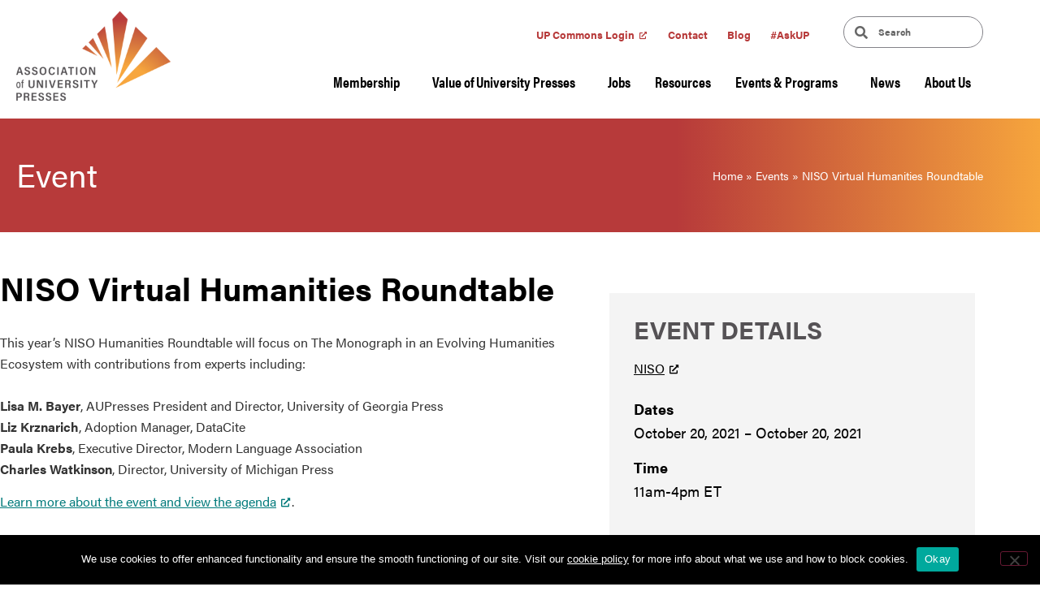

--- FILE ---
content_type: text/html; charset=UTF-8
request_url: https://aupresses.org/events/niso-virtual-humanities-roundtable/
body_size: 20770
content:
<!doctype html>
<html lang="en-US" xmlns:fb="https://www.facebook.com/2008/fbml" xmlns:addthis="https://www.addthis.com/help/api-spec" >
<head>
	<meta charset="UTF-8">
		<meta name="viewport" content="width=device-width, initial-scale=1">
	<link rel="profile" href="http://gmpg.org/xfn/11">

	<link rel="apple-touch-icon" sizes="180x180" href="https://aupresses.org/wp-content/themes/aupresses/assets/images/favicon/apple-touch-icon.png">
	<link rel="icon" type="image/png" sizes="32x32" href="https://aupresses.org/wp-content/themes/aupresses/assets/images/favicon/favicon-32x32.png">
	<link rel="icon" type="image/png" sizes="16x16" href="https://aupresses.org/wp-content/themes/aupresses/assets/images/favicon/favicon-16x16.png">
	<link rel="manifest" href="https://aupresses.org/wp-content/themes/aupresses/assets/images/favicon/site.webmanifest">
	<link rel="mask-icon" href="https://aupresses.org/wp-content/themes/aupresses/assets/images/favicon/safari-pinned-tab.svg" color="#f29f3d">
	<link rel="shortcut icon" href="https://aupresses.org/wp-content/themes/aupresses/assets/images/favicon/favicon.ico">
	<meta name="msapplication-TileColor" content="#ffffff">
	<meta name="msapplication-config" content="https://aupresses.org/wp-content/themes/aupresses/assets/images/favicon/browserconfig.xml">
	<meta name="theme-color" content="#ffffff">

	<script type="text/javascript">
		var _gaq = _gaq || [];
		_gaq.push(['_setAccount', 'UA-16676234-1']);
		_gaq.push(['_trackPageview']);

		(function() {
			var ga = document.createElement('script'); ga.type = 'text/javascript'; ga.async = true;
			ga.src = ('https:' == document.location.protocol ? 'https://ssl' : 'http://www') + '.google-analytics.com/ga.js';
			var s = document.getElementsByTagName('script')[0]; s.parentNode.insertBefore(ga, s);
		})();
	</script>

	<script type="text/javascript" src="https://www.bugherd.com/sidebarv2.js?apikey=ooxulfdmqfz7lm86yt78mg" async="true"></script>

	<meta name='robots' content='index, follow, max-image-preview:large, max-snippet:-1, max-video-preview:-1' />

	<!-- This site is optimized with the Yoast SEO plugin v26.6 - https://yoast.com/wordpress/plugins/seo/ -->
	<title>NISO Virtual Humanities Roundtable - Association of University Presses</title>
	<link rel="canonical" href="https://aupresses.org/events/niso-virtual-humanities-roundtable/" />
	<meta property="og:locale" content="en_US" />
	<meta property="og:type" content="article" />
	<meta property="og:title" content="NISO Virtual Humanities Roundtable - Association of University Presses" />
	<meta property="og:description" content="Annual event designed for professionals working in the humanities" />
	<meta property="og:url" content="https://aupresses.org/events/niso-virtual-humanities-roundtable/" />
	<meta property="og:site_name" content="Association of University Presses" />
	<meta property="article:publisher" content="http://www.facebook.com/universitypresses" />
	<meta property="article:modified_time" content="2021-10-07T17:13:06+00:00" />
	<meta property="og:image" content="https://aupresses.org/wp-content/uploads/2019/09/AUPresses_logo-1.png" />
	<meta property="og:image:width" content="600" />
	<meta property="og:image:height" content="348" />
	<meta property="og:image:type" content="image/png" />
	<meta name="twitter:card" content="summary_large_image" />
	<meta name="twitter:site" content="@aupresses" />
	<meta name="twitter:label1" content="Est. reading time" />
	<meta name="twitter:data1" content="1 minute" />
	<script type="application/ld+json" class="yoast-schema-graph">{"@context":"https://schema.org","@graph":[{"@type":"WebPage","@id":"https://aupresses.org/events/niso-virtual-humanities-roundtable/","url":"https://aupresses.org/events/niso-virtual-humanities-roundtable/","name":"NISO Virtual Humanities Roundtable - Association of University Presses","isPartOf":{"@id":"https://aupresses.org/#website"},"datePublished":"2021-10-07T17:08:58+00:00","dateModified":"2021-10-07T17:13:06+00:00","breadcrumb":{"@id":"https://aupresses.org/events/niso-virtual-humanities-roundtable/#breadcrumb"},"inLanguage":"en-US","potentialAction":[{"@type":"ReadAction","target":["https://aupresses.org/events/niso-virtual-humanities-roundtable/"]}]},{"@type":"BreadcrumbList","@id":"https://aupresses.org/events/niso-virtual-humanities-roundtable/#breadcrumb","itemListElement":[{"@type":"ListItem","position":1,"name":"Home","item":"https://aupresses.org/"},{"@type":"ListItem","position":2,"name":"Events","item":"https://aupresses.org/events/"},{"@type":"ListItem","position":3,"name":"NISO Virtual Humanities Roundtable"}]},{"@type":"WebSite","@id":"https://aupresses.org/#website","url":"https://aupresses.org/","name":"Association of University Presses","description":"AUPresses advances the essential role of a global community of publishers whose mission is to ensure academic excellence and cultivate knowledge.","publisher":{"@id":"https://aupresses.org/#organization"},"potentialAction":[{"@type":"SearchAction","target":{"@type":"EntryPoint","urlTemplate":"https://aupresses.org/?s={search_term_string}"},"query-input":{"@type":"PropertyValueSpecification","valueRequired":true,"valueName":"search_term_string"}}],"inLanguage":"en-US"},{"@type":"Organization","@id":"https://aupresses.org/#organization","name":"Association of University Presses","url":"https://aupresses.org/","logo":{"@type":"ImageObject","inLanguage":"en-US","@id":"https://aupresses.org/#/schema/logo/image/","url":"https://live-aupresses.pantheonsite.io/wp-content/uploads/2019/09/AUPresses_logo-1-1-e1589220424324.png","contentUrl":"https://live-aupresses.pantheonsite.io/wp-content/uploads/2019/09/AUPresses_logo-1-1-e1589220424324.png","width":200,"height":116,"caption":"Association of University Presses"},"image":{"@id":"https://aupresses.org/#/schema/logo/image/"},"sameAs":["http://www.facebook.com/universitypresses","https://x.com/aupresses"]}]}</script>
	<!-- / Yoast SEO plugin. -->


<link rel="alternate" type="application/rss+xml" title="Association of University Presses &raquo; Feed" href="https://aupresses.org/feed/" />
<link rel="alternate" title="oEmbed (JSON)" type="application/json+oembed" href="https://aupresses.org/wp-json/oembed/1.0/embed?url=https%3A%2F%2Faupresses.org%2Fevents%2Fniso-virtual-humanities-roundtable%2F" />
<link rel="alternate" title="oEmbed (XML)" type="text/xml+oembed" href="https://aupresses.org/wp-json/oembed/1.0/embed?url=https%3A%2F%2Faupresses.org%2Fevents%2Fniso-virtual-humanities-roundtable%2F&#038;format=xml" />
		<style>
			.lazyload,
			.lazyloading {
				max-width: 100%;
			}
		</style>
		<link rel="stylesheet" type="text/css" href="https://use.typekit.net/dwd4saw.css"><style id='wp-img-auto-sizes-contain-inline-css'>
img:is([sizes=auto i],[sizes^="auto," i]){contain-intrinsic-size:3000px 1500px}
/*# sourceURL=wp-img-auto-sizes-contain-inline-css */
</style>
<style id='wp-emoji-styles-inline-css'>

	img.wp-smiley, img.emoji {
		display: inline !important;
		border: none !important;
		box-shadow: none !important;
		height: 1em !important;
		width: 1em !important;
		margin: 0 0.07em !important;
		vertical-align: -0.1em !important;
		background: none !important;
		padding: 0 !important;
	}
/*# sourceURL=wp-emoji-styles-inline-css */
</style>
<link rel='stylesheet' id='wp-block-library-css' href='https://aupresses.org/wp-includes/css/dist/block-library/style.min.css?ver=6.9' media='all' />
<style id='global-styles-inline-css'>
:root{--wp--preset--aspect-ratio--square: 1;--wp--preset--aspect-ratio--4-3: 4/3;--wp--preset--aspect-ratio--3-4: 3/4;--wp--preset--aspect-ratio--3-2: 3/2;--wp--preset--aspect-ratio--2-3: 2/3;--wp--preset--aspect-ratio--16-9: 16/9;--wp--preset--aspect-ratio--9-16: 9/16;--wp--preset--color--black: #000000;--wp--preset--color--cyan-bluish-gray: #abb8c3;--wp--preset--color--white: #ffffff;--wp--preset--color--pale-pink: #f78da7;--wp--preset--color--vivid-red: #cf2e2e;--wp--preset--color--luminous-vivid-orange: #ff6900;--wp--preset--color--luminous-vivid-amber: #fcb900;--wp--preset--color--light-green-cyan: #7bdcb5;--wp--preset--color--vivid-green-cyan: #00d084;--wp--preset--color--pale-cyan-blue: #8ed1fc;--wp--preset--color--vivid-cyan-blue: #0693e3;--wp--preset--color--vivid-purple: #9b51e0;--wp--preset--gradient--vivid-cyan-blue-to-vivid-purple: linear-gradient(135deg,rgb(6,147,227) 0%,rgb(155,81,224) 100%);--wp--preset--gradient--light-green-cyan-to-vivid-green-cyan: linear-gradient(135deg,rgb(122,220,180) 0%,rgb(0,208,130) 100%);--wp--preset--gradient--luminous-vivid-amber-to-luminous-vivid-orange: linear-gradient(135deg,rgb(252,185,0) 0%,rgb(255,105,0) 100%);--wp--preset--gradient--luminous-vivid-orange-to-vivid-red: linear-gradient(135deg,rgb(255,105,0) 0%,rgb(207,46,46) 100%);--wp--preset--gradient--very-light-gray-to-cyan-bluish-gray: linear-gradient(135deg,rgb(238,238,238) 0%,rgb(169,184,195) 100%);--wp--preset--gradient--cool-to-warm-spectrum: linear-gradient(135deg,rgb(74,234,220) 0%,rgb(151,120,209) 20%,rgb(207,42,186) 40%,rgb(238,44,130) 60%,rgb(251,105,98) 80%,rgb(254,248,76) 100%);--wp--preset--gradient--blush-light-purple: linear-gradient(135deg,rgb(255,206,236) 0%,rgb(152,150,240) 100%);--wp--preset--gradient--blush-bordeaux: linear-gradient(135deg,rgb(254,205,165) 0%,rgb(254,45,45) 50%,rgb(107,0,62) 100%);--wp--preset--gradient--luminous-dusk: linear-gradient(135deg,rgb(255,203,112) 0%,rgb(199,81,192) 50%,rgb(65,88,208) 100%);--wp--preset--gradient--pale-ocean: linear-gradient(135deg,rgb(255,245,203) 0%,rgb(182,227,212) 50%,rgb(51,167,181) 100%);--wp--preset--gradient--electric-grass: linear-gradient(135deg,rgb(202,248,128) 0%,rgb(113,206,126) 100%);--wp--preset--gradient--midnight: linear-gradient(135deg,rgb(2,3,129) 0%,rgb(40,116,252) 100%);--wp--preset--font-size--small: 13px;--wp--preset--font-size--medium: 20px;--wp--preset--font-size--large: 36px;--wp--preset--font-size--x-large: 42px;--wp--preset--spacing--20: 0.44rem;--wp--preset--spacing--30: 0.67rem;--wp--preset--spacing--40: 1rem;--wp--preset--spacing--50: 1.5rem;--wp--preset--spacing--60: 2.25rem;--wp--preset--spacing--70: 3.38rem;--wp--preset--spacing--80: 5.06rem;--wp--preset--shadow--natural: 6px 6px 9px rgba(0, 0, 0, 0.2);--wp--preset--shadow--deep: 12px 12px 50px rgba(0, 0, 0, 0.4);--wp--preset--shadow--sharp: 6px 6px 0px rgba(0, 0, 0, 0.2);--wp--preset--shadow--outlined: 6px 6px 0px -3px rgb(255, 255, 255), 6px 6px rgb(0, 0, 0);--wp--preset--shadow--crisp: 6px 6px 0px rgb(0, 0, 0);}:root { --wp--style--global--content-size: 800px;--wp--style--global--wide-size: 1200px; }:where(body) { margin: 0; }.wp-site-blocks > .alignleft { float: left; margin-right: 2em; }.wp-site-blocks > .alignright { float: right; margin-left: 2em; }.wp-site-blocks > .aligncenter { justify-content: center; margin-left: auto; margin-right: auto; }:where(.wp-site-blocks) > * { margin-block-start: 24px; margin-block-end: 0; }:where(.wp-site-blocks) > :first-child { margin-block-start: 0; }:where(.wp-site-blocks) > :last-child { margin-block-end: 0; }:root { --wp--style--block-gap: 24px; }:root :where(.is-layout-flow) > :first-child{margin-block-start: 0;}:root :where(.is-layout-flow) > :last-child{margin-block-end: 0;}:root :where(.is-layout-flow) > *{margin-block-start: 24px;margin-block-end: 0;}:root :where(.is-layout-constrained) > :first-child{margin-block-start: 0;}:root :where(.is-layout-constrained) > :last-child{margin-block-end: 0;}:root :where(.is-layout-constrained) > *{margin-block-start: 24px;margin-block-end: 0;}:root :where(.is-layout-flex){gap: 24px;}:root :where(.is-layout-grid){gap: 24px;}.is-layout-flow > .alignleft{float: left;margin-inline-start: 0;margin-inline-end: 2em;}.is-layout-flow > .alignright{float: right;margin-inline-start: 2em;margin-inline-end: 0;}.is-layout-flow > .aligncenter{margin-left: auto !important;margin-right: auto !important;}.is-layout-constrained > .alignleft{float: left;margin-inline-start: 0;margin-inline-end: 2em;}.is-layout-constrained > .alignright{float: right;margin-inline-start: 2em;margin-inline-end: 0;}.is-layout-constrained > .aligncenter{margin-left: auto !important;margin-right: auto !important;}.is-layout-constrained > :where(:not(.alignleft):not(.alignright):not(.alignfull)){max-width: var(--wp--style--global--content-size);margin-left: auto !important;margin-right: auto !important;}.is-layout-constrained > .alignwide{max-width: var(--wp--style--global--wide-size);}body .is-layout-flex{display: flex;}.is-layout-flex{flex-wrap: wrap;align-items: center;}.is-layout-flex > :is(*, div){margin: 0;}body .is-layout-grid{display: grid;}.is-layout-grid > :is(*, div){margin: 0;}body{padding-top: 0px;padding-right: 0px;padding-bottom: 0px;padding-left: 0px;}a:where(:not(.wp-element-button)){text-decoration: underline;}:root :where(.wp-element-button, .wp-block-button__link){background-color: #32373c;border-width: 0;color: #fff;font-family: inherit;font-size: inherit;font-style: inherit;font-weight: inherit;letter-spacing: inherit;line-height: inherit;padding-top: calc(0.667em + 2px);padding-right: calc(1.333em + 2px);padding-bottom: calc(0.667em + 2px);padding-left: calc(1.333em + 2px);text-decoration: none;text-transform: inherit;}.has-black-color{color: var(--wp--preset--color--black) !important;}.has-cyan-bluish-gray-color{color: var(--wp--preset--color--cyan-bluish-gray) !important;}.has-white-color{color: var(--wp--preset--color--white) !important;}.has-pale-pink-color{color: var(--wp--preset--color--pale-pink) !important;}.has-vivid-red-color{color: var(--wp--preset--color--vivid-red) !important;}.has-luminous-vivid-orange-color{color: var(--wp--preset--color--luminous-vivid-orange) !important;}.has-luminous-vivid-amber-color{color: var(--wp--preset--color--luminous-vivid-amber) !important;}.has-light-green-cyan-color{color: var(--wp--preset--color--light-green-cyan) !important;}.has-vivid-green-cyan-color{color: var(--wp--preset--color--vivid-green-cyan) !important;}.has-pale-cyan-blue-color{color: var(--wp--preset--color--pale-cyan-blue) !important;}.has-vivid-cyan-blue-color{color: var(--wp--preset--color--vivid-cyan-blue) !important;}.has-vivid-purple-color{color: var(--wp--preset--color--vivid-purple) !important;}.has-black-background-color{background-color: var(--wp--preset--color--black) !important;}.has-cyan-bluish-gray-background-color{background-color: var(--wp--preset--color--cyan-bluish-gray) !important;}.has-white-background-color{background-color: var(--wp--preset--color--white) !important;}.has-pale-pink-background-color{background-color: var(--wp--preset--color--pale-pink) !important;}.has-vivid-red-background-color{background-color: var(--wp--preset--color--vivid-red) !important;}.has-luminous-vivid-orange-background-color{background-color: var(--wp--preset--color--luminous-vivid-orange) !important;}.has-luminous-vivid-amber-background-color{background-color: var(--wp--preset--color--luminous-vivid-amber) !important;}.has-light-green-cyan-background-color{background-color: var(--wp--preset--color--light-green-cyan) !important;}.has-vivid-green-cyan-background-color{background-color: var(--wp--preset--color--vivid-green-cyan) !important;}.has-pale-cyan-blue-background-color{background-color: var(--wp--preset--color--pale-cyan-blue) !important;}.has-vivid-cyan-blue-background-color{background-color: var(--wp--preset--color--vivid-cyan-blue) !important;}.has-vivid-purple-background-color{background-color: var(--wp--preset--color--vivid-purple) !important;}.has-black-border-color{border-color: var(--wp--preset--color--black) !important;}.has-cyan-bluish-gray-border-color{border-color: var(--wp--preset--color--cyan-bluish-gray) !important;}.has-white-border-color{border-color: var(--wp--preset--color--white) !important;}.has-pale-pink-border-color{border-color: var(--wp--preset--color--pale-pink) !important;}.has-vivid-red-border-color{border-color: var(--wp--preset--color--vivid-red) !important;}.has-luminous-vivid-orange-border-color{border-color: var(--wp--preset--color--luminous-vivid-orange) !important;}.has-luminous-vivid-amber-border-color{border-color: var(--wp--preset--color--luminous-vivid-amber) !important;}.has-light-green-cyan-border-color{border-color: var(--wp--preset--color--light-green-cyan) !important;}.has-vivid-green-cyan-border-color{border-color: var(--wp--preset--color--vivid-green-cyan) !important;}.has-pale-cyan-blue-border-color{border-color: var(--wp--preset--color--pale-cyan-blue) !important;}.has-vivid-cyan-blue-border-color{border-color: var(--wp--preset--color--vivid-cyan-blue) !important;}.has-vivid-purple-border-color{border-color: var(--wp--preset--color--vivid-purple) !important;}.has-vivid-cyan-blue-to-vivid-purple-gradient-background{background: var(--wp--preset--gradient--vivid-cyan-blue-to-vivid-purple) !important;}.has-light-green-cyan-to-vivid-green-cyan-gradient-background{background: var(--wp--preset--gradient--light-green-cyan-to-vivid-green-cyan) !important;}.has-luminous-vivid-amber-to-luminous-vivid-orange-gradient-background{background: var(--wp--preset--gradient--luminous-vivid-amber-to-luminous-vivid-orange) !important;}.has-luminous-vivid-orange-to-vivid-red-gradient-background{background: var(--wp--preset--gradient--luminous-vivid-orange-to-vivid-red) !important;}.has-very-light-gray-to-cyan-bluish-gray-gradient-background{background: var(--wp--preset--gradient--very-light-gray-to-cyan-bluish-gray) !important;}.has-cool-to-warm-spectrum-gradient-background{background: var(--wp--preset--gradient--cool-to-warm-spectrum) !important;}.has-blush-light-purple-gradient-background{background: var(--wp--preset--gradient--blush-light-purple) !important;}.has-blush-bordeaux-gradient-background{background: var(--wp--preset--gradient--blush-bordeaux) !important;}.has-luminous-dusk-gradient-background{background: var(--wp--preset--gradient--luminous-dusk) !important;}.has-pale-ocean-gradient-background{background: var(--wp--preset--gradient--pale-ocean) !important;}.has-electric-grass-gradient-background{background: var(--wp--preset--gradient--electric-grass) !important;}.has-midnight-gradient-background{background: var(--wp--preset--gradient--midnight) !important;}.has-small-font-size{font-size: var(--wp--preset--font-size--small) !important;}.has-medium-font-size{font-size: var(--wp--preset--font-size--medium) !important;}.has-large-font-size{font-size: var(--wp--preset--font-size--large) !important;}.has-x-large-font-size{font-size: var(--wp--preset--font-size--x-large) !important;}
:root :where(.wp-block-pullquote){font-size: 1.5em;line-height: 1.6;}
/*# sourceURL=global-styles-inline-css */
</style>
<link rel='stylesheet' id='cookie-notice-front-css' href='https://aupresses.org/wp-content/plugins/cookie-notice/css/front.min.css?ver=2.5.11' media='all' />
<link rel='stylesheet' id='hello-elementor-css' href='https://aupresses.org/wp-content/themes/hello-elementor/assets/css/reset.css?ver=3.4.5' media='all' />
<link rel='stylesheet' id='hello-elementor-theme-style-css' href='https://aupresses.org/wp-content/themes/hello-elementor/assets/css/theme.css?ver=3.4.5' media='all' />
<link rel='stylesheet' id='hello-elementor-header-footer-css' href='https://aupresses.org/wp-content/themes/hello-elementor/assets/css/header-footer.css?ver=3.4.5' media='all' />
<link rel='stylesheet' id='elementor-frontend-css' href='https://aupresses.org/wp-content/plugins/elementor/assets/css/frontend.min.css?ver=3.34.0' media='all' />
<link rel='stylesheet' id='widget-nav-menu-css' href='https://aupresses.org/wp-content/plugins/elementor-pro/assets/css/widget-nav-menu.min.css?ver=3.34.0' media='all' />
<link rel='stylesheet' id='widget-search-form-css' href='https://aupresses.org/wp-content/plugins/elementor-pro/assets/css/widget-search-form.min.css?ver=3.34.0' media='all' />
<link rel='stylesheet' id='elementor-icons-shared-0-css' href='https://aupresses.org/wp-content/plugins/elementor/assets/lib/font-awesome/css/fontawesome.min.css?ver=5.15.3' media='all' />
<link rel='stylesheet' id='elementor-icons-fa-solid-css' href='https://aupresses.org/wp-content/plugins/elementor/assets/lib/font-awesome/css/solid.min.css?ver=5.15.3' media='all' />
<link rel='stylesheet' id='e-shapes-css' href='https://aupresses.org/wp-content/plugins/elementor/assets/css/conditionals/shapes.min.css?ver=3.34.0' media='all' />
<link rel='stylesheet' id='widget-image-css' href='https://aupresses.org/wp-content/plugins/elementor/assets/css/widget-image.min.css?ver=3.34.0' media='all' />
<link rel='stylesheet' id='widget-text-editor-css' href='https://aupresses.org/wp-content/plugins/elementor/assets/css/widget-text-editor.min.css?ver=3.34.0' media='all' />
<link rel='stylesheet' id='widget-social-icons-css' href='https://aupresses.org/wp-content/plugins/elementor/assets/css/widget-social-icons.min.css?ver=3.34.0' media='all' />
<link rel='stylesheet' id='e-apple-webkit-css' href='https://aupresses.org/wp-content/plugins/elementor/assets/css/conditionals/apple-webkit.min.css?ver=3.34.0' media='all' />
<link rel='stylesheet' id='elementor-icons-css' href='https://aupresses.org/wp-content/plugins/elementor/assets/lib/eicons/css/elementor-icons.min.css?ver=5.45.0' media='all' />
<link rel='stylesheet' id='elementor-post-2678-css' href='https://aupresses.org/wp-content/uploads/elementor/css/post-2678.css?ver=1631740740' media='all' />
<link rel='stylesheet' id='elementor-post-76-css' href='https://aupresses.org/wp-content/uploads/elementor/css/post-76.css?ver=1730757171' media='all' />
<link rel='stylesheet' id='elementor-post-256-css' href='https://aupresses.org/wp-content/uploads/elementor/css/post-256.css?ver=1738792014' media='all' />
<link rel='stylesheet' id='elementor-post-1174-css' href='https://aupresses.org/wp-content/uploads/elementor/css/post-1174.css?ver=1636578005' media='all' />
<style id='wcw-inlinecss-inline-css'>
 .widget_wpcategorieswidget ul.children{display:none;} .widget_wp_categories_widget{background:#fff; position:relative;}.widget_wp_categories_widget h2,.widget_wpcategorieswidget h2{color:#4a5f6d;font-size:20px;font-weight:400;margin:0 0 25px;line-height:24px;text-transform:uppercase}.widget_wp_categories_widget ul li,.widget_wpcategorieswidget ul li{font-size: 16px; margin: 0px; border-bottom: 1px dashed #f0f0f0; position: relative; list-style-type: none; line-height: 35px;}.widget_wp_categories_widget ul li:last-child,.widget_wpcategorieswidget ul li:last-child{border:none;}.widget_wp_categories_widget ul li a,.widget_wpcategorieswidget ul li a{display:inline-block;color:#007acc;transition:all .5s ease;-webkit-transition:all .5s ease;-ms-transition:all .5s ease;-moz-transition:all .5s ease;text-decoration:none;}.widget_wp_categories_widget ul li a:hover,.widget_wp_categories_widget ul li.active-cat a,.widget_wp_categories_widget ul li.active-cat span.post-count,.widget_wpcategorieswidget ul li a:hover,.widget_wpcategorieswidget ul li.active-cat a,.widget_wpcategorieswidget ul li.active-cat span.post-count{color:#ee546c}.widget_wp_categories_widget ul li span.post-count,.widget_wpcategorieswidget ul li span.post-count{height: 30px; min-width: 35px; text-align: center; background: #fff; color: #605f5f; border-radius: 5px; box-shadow: inset 2px 1px 3px rgba(0, 122, 204,.1); top: 0px; float: right; margin-top: 2px;}li.cat-item.cat-have-child > span.post-count{float:inherit;}li.cat-item.cat-item-7.cat-have-child { background: #f8f9fa; }li.cat-item.cat-have-child > span.post-count:before { content: "("; }li.cat-item.cat-have-child > span.post-count:after { content: ")"; }.cat-have-child.open-m-menu ul.children li { border-top: 1px solid #d8d8d8;border-bottom:none;}li.cat-item.cat-have-child:after{ position: absolute; right: 8px; top: 8px; background-image: url([data-uri]); content: ""; width: 18px; height: 18px;transform: rotate(270deg);}ul.children li.cat-item.cat-have-child:after{content:"";background-image: none;}.cat-have-child ul.children {display: none; z-index: 9; width: auto; position: relative; margin: 0px; padding: 0px; margin-top: 0px; padding-top: 10px; padding-bottom: 10px; list-style: none; text-align: left; background:  #f8f9fa; padding-left: 5px;}.widget_wp_categories_widget ul li ul.children li,.widget_wpcategorieswidget ul li ul.children li { border-bottom: 1px solid #fff; padding-right: 5px; }.cat-have-child.open-m-menu ul.children{display:block;}li.cat-item.cat-have-child.open-m-menu:after{transform: rotate(0deg);}.widget_wp_categories_widget > li.product_cat,.widget_wpcategorieswidget > li.product_cat {list-style: none;}.widget_wp_categories_widget > ul,.widget_wpcategorieswidget > ul {padding: 0px;}.widget_wp_categories_widget > ul li ul ,.widget_wpcategorieswidget > ul li ul {padding-left: 15px;} .wcwpro-list{padding: 0 15px;}
/*# sourceURL=wcw-inlinecss-inline-css */
</style>
<link rel='stylesheet' id='parent-style-css' href='https://aupresses.org/wp-content/themes/hello-elementor/style.css?ver=6.9' media='all' />
<link rel='stylesheet' id='global-css' href='https://aupresses.org/wp-content/themes/aupresses/assets/build/global.min.css?ver=1' media='all' />
<link rel='stylesheet' id='addthis_all_pages-css' href='https://aupresses.org/wp-content/plugins/addthis/frontend/build/addthis_wordpress_public.min.css?ver=6.9' media='all' />
<link rel='stylesheet' id='ecs-styles-css' href='https://aupresses.org/wp-content/plugins/ele-custom-skin/assets/css/ecs-style.css?ver=3.1.9' media='all' />
<link rel='stylesheet' id='elementor-post-820-css' href='https://aupresses.org/wp-content/uploads/elementor/css/post-820.css?ver=1597609857' media='all' />
<link rel='stylesheet' id='elementor-post-1156-css' href='https://aupresses.org/wp-content/uploads/elementor/css/post-1156.css?ver=1598040060' media='all' />
<link rel='stylesheet' id='elementor-post-1752-css' href='https://aupresses.org/wp-content/uploads/elementor/css/post-1752.css?ver=1597611389' media='all' />
<link rel='stylesheet' id='elementor-post-2220-css' href='https://aupresses.org/wp-content/uploads/elementor/css/post-2220.css?ver=1580505090' media='all' />
<link rel='stylesheet' id='elementor-icons-fa-brands-css' href='https://aupresses.org/wp-content/plugins/elementor/assets/lib/font-awesome/css/brands.min.css?ver=5.15.3' media='all' />
<script src="https://aupresses.org/wp-includes/js/jquery/jquery.min.js?ver=3.7.1" id="jquery-core-js"></script>
<script id="jquery-core-js-after">
jQuery(document).ready(function($){ jQuery('li.cat-item:has(ul.children)').addClass('cat-have-child'); jQuery('.cat-have-child').removeClass('open-m-menu');jQuery('li.cat-have-child > a').click(function(){window.location.href=jQuery(this).attr('href');return false;});jQuery('li.cat-have-child').click(function(){

		var li_parentdiv = jQuery(this).parent().parent().parent().attr('class');
			if(jQuery(this).hasClass('open-m-menu')){jQuery('.cat-have-child').removeClass('open-m-menu');}else{jQuery('.cat-have-child').removeClass('open-m-menu');jQuery(this).addClass('open-m-menu');}});});
//# sourceURL=jquery-core-js-after
</script>
<script src="https://aupresses.org/wp-includes/js/jquery/jquery-migrate.min.js?ver=3.4.1" id="jquery-migrate-js"></script>
<script src="https://aupresses.org/wp-content/themes/aupresses/assets/build/global.min.js?ver=1" id="global-js"></script>
<script id="ecs_ajax_load-js-extra">
var ecs_ajax_params = {"ajaxurl":"https://aupresses.org/wp-admin/admin-ajax.php","posts":"{\"page\":0,\"events\":\"niso-virtual-humanities-roundtable\",\"post_type\":\"events\",\"name\":\"niso-virtual-humanities-roundtable\",\"error\":\"\",\"m\":\"\",\"p\":0,\"post_parent\":\"\",\"subpost\":\"\",\"subpost_id\":\"\",\"attachment\":\"\",\"attachment_id\":0,\"pagename\":\"\",\"page_id\":0,\"second\":\"\",\"minute\":\"\",\"hour\":\"\",\"day\":0,\"monthnum\":0,\"year\":0,\"w\":0,\"category_name\":\"\",\"tag\":\"\",\"cat\":\"\",\"tag_id\":\"\",\"author\":\"\",\"author_name\":\"\",\"feed\":\"\",\"tb\":\"\",\"paged\":0,\"meta_key\":\"\",\"meta_value\":\"\",\"preview\":\"\",\"s\":\"\",\"sentence\":\"\",\"title\":\"\",\"fields\":\"all\",\"menu_order\":\"\",\"embed\":\"\",\"category__in\":[],\"category__not_in\":[],\"category__and\":[],\"post__in\":[],\"post__not_in\":[],\"post_name__in\":[],\"tag__in\":[],\"tag__not_in\":[],\"tag__and\":[],\"tag_slug__in\":[],\"tag_slug__and\":[],\"post_parent__in\":[],\"post_parent__not_in\":[],\"author__in\":[],\"author__not_in\":[],\"search_columns\":[],\"ignore_sticky_posts\":false,\"suppress_filters\":false,\"cache_results\":true,\"update_post_term_cache\":true,\"update_menu_item_cache\":false,\"lazy_load_term_meta\":true,\"update_post_meta_cache\":true,\"posts_per_page\":6,\"nopaging\":false,\"comments_per_page\":\"50\",\"no_found_rows\":false,\"order\":\"DESC\"}"};
//# sourceURL=ecs_ajax_load-js-extra
</script>
<script src="https://aupresses.org/wp-content/plugins/ele-custom-skin/assets/js/ecs_ajax_pagination.js?ver=3.1.9" id="ecs_ajax_load-js"></script>
<script src="https://aupresses.org/wp-content/plugins/ele-custom-skin/assets/js/ecs.js?ver=3.1.9" id="ecs-script-js"></script>
<link rel="https://api.w.org/" href="https://aupresses.org/wp-json/" /><link rel="alternate" title="JSON" type="application/json" href="https://aupresses.org/wp-json/wp/v2/events/7168" /><link rel="EditURI" type="application/rsd+xml" title="RSD" href="https://aupresses.org/xmlrpc.php?rsd" />
<meta name="generator" content="WordPress 6.9" />
<link rel='shortlink' href='https://aupresses.org/?p=7168' />
		<script>
			document.documentElement.className = document.documentElement.className.replace('no-js', 'js');
		</script>
				<style>
			.no-js img.lazyload {
				display: none;
			}

			figure.wp-block-image img.lazyloading {
				min-width: 150px;
			}

			.lazyload,
			.lazyloading {
				--smush-placeholder-width: 100px;
				--smush-placeholder-aspect-ratio: 1/1;
				width: var(--smush-image-width, var(--smush-placeholder-width)) !important;
				aspect-ratio: var(--smush-image-aspect-ratio, var(--smush-placeholder-aspect-ratio)) !important;
			}

						.lazyload, .lazyloading {
				opacity: 0;
			}

			.lazyloaded {
				opacity: 1;
				transition: opacity 400ms;
				transition-delay: 0ms;
			}

					</style>
		<meta name="description" content="Annual event designed for professionals working in the humanities">
<meta name="generator" content="Elementor 3.34.0; features: additional_custom_breakpoints; settings: css_print_method-external, google_font-enabled, font_display-auto">
			<style>
				.e-con.e-parent:nth-of-type(n+4):not(.e-lazyloaded):not(.e-no-lazyload),
				.e-con.e-parent:nth-of-type(n+4):not(.e-lazyloaded):not(.e-no-lazyload) * {
					background-image: none !important;
				}
				@media screen and (max-height: 1024px) {
					.e-con.e-parent:nth-of-type(n+3):not(.e-lazyloaded):not(.e-no-lazyload),
					.e-con.e-parent:nth-of-type(n+3):not(.e-lazyloaded):not(.e-no-lazyload) * {
						background-image: none !important;
					}
				}
				@media screen and (max-height: 640px) {
					.e-con.e-parent:nth-of-type(n+2):not(.e-lazyloaded):not(.e-no-lazyload),
					.e-con.e-parent:nth-of-type(n+2):not(.e-lazyloaded):not(.e-no-lazyload) * {
						background-image: none !important;
					}
				}
			</style>
			</head>
<body class="wp-singular events-template-default single single-events postid-7168 wp-embed-responsive wp-theme-hello-elementor wp-child-theme-aupresses cookies-not-set hello-elementor-default elementor-default elementor-kit-2678 elementor-page-1174">

		<header data-elementor-type="header" data-elementor-id="76" class="elementor elementor-76 elementor-location-header" data-elementor-post-type="elementor_library">
					<section class="elementor-section elementor-top-section elementor-element elementor-element-356ad7da elementor-section-content-bottom elementor-hidden-desktop elementor-hidden-tablet elementor-section-boxed elementor-section-height-default elementor-section-height-default" data-id="356ad7da" data-element_type="section" id="aup-header-mobile" data-settings="{&quot;shape_divider_bottom&quot;:&quot;clouds&quot;}">
					<div class="elementor-shape elementor-shape-bottom" aria-hidden="true" data-negative="false">
			<svg xmlns="http://www.w3.org/2000/svg" viewBox="0 0 283.5 27.8" preserveAspectRatio="xMidYMax slice">
  <path class="elementor-shape-fill" d="M0 0v6.7c1.9-.8 4.7-1.4 8.5-1 9.5 1.1 11.1 6 11.1 6s2.1-.7 4.3-.2c2.1.5 2.8 2.6 2.8 2.6s.2-.5 1.4-.7c1.2-.2 1.7.2 1.7.2s0-2.1 1.9-2.8c1.9-.7 3.6.7 3.6.7s.7-2.9 3.1-4.1 4.7 0 4.7 0 1.2-.5 2.4 0 1.7 1.4 1.7 1.4h1.4c.7 0 1.2.7 1.2.7s.8-1.8 4-2.2c3.5-.4 5.3 2.4 6.2 4.4.4-.4 1-.7 1.8-.9 2.8-.7 4 .7 4 .7s1.7-5 11.1-6c9.5-1.1 12.3 3.9 12.3 3.9s1.2-4.8 5.7-5.7c4.5-.9 6.8 1.8 6.8 1.8s.6-.6 1.5-.9c.9-.2 1.9-.2 1.9-.2s5.2-6.4 12.6-3.3c7.3 3.1 4.7 9 4.7 9s1.9-.9 4 0 2.8 2.4 2.8 2.4 1.9-1.2 4.5-1.2 4.3 1.2 4.3 1.2.2-1 1.4-1.7 2.1-.7 2.1-.7-.5-3.1 2.1-5.5 5.7-1.4 5.7-1.4 1.5-2.3 4.2-1.1c2.7 1.2 1.7 5.2 1.7 5.2s.3-.1 1.3.5c.5.4.8.8.9 1.1.5-1.4 2.4-5.8 8.4-4 7.1 2.1 3.5 8.9 3.5 8.9s.8-.4 2 0 1.1 1.1 1.1 1.1 1.1-1.1 2.3-1.1 2.1.5 2.1.5 1.9-3.6 6.2-1.2 1.9 6.4 1.9 6.4 2.6-2.4 7.4 0c3.4 1.7 3.9 4.9 3.9 4.9s3.3-6.9 10.4-7.9 11.5 2.6 11.5 2.6.8 0 1.2.2c.4.2.9.9.9.9s4.4-3.1 8.3.2c1.9 1.7 1.5 5 1.5 5s.3-1.1 1.6-1.4c1.3-.3 2.3.2 2.3.2s-.1-1.2.5-1.9 1.9-.9 1.9-.9-4.7-9.3 4.4-13.4c5.6-2.5 9.2.9 9.2.9s5-6.2 15.9-6.2 16.1 8.1 16.1 8.1.7-.2 1.6-.4V0H0z"/>
</svg>
		</div>
					<div class="elementor-container elementor-column-gap-no">
					<div class="elementor-column elementor-col-100 elementor-top-column elementor-element elementor-element-41dc9225" data-id="41dc9225" data-element_type="column">
			<div class="elementor-widget-wrap elementor-element-populated">
						<section class="elementor-section elementor-inner-section elementor-element elementor-element-d38a36f elementor-section-boxed elementor-section-height-default elementor-section-height-default" data-id="d38a36f" data-element_type="section">
						<div class="elementor-container elementor-column-gap-default">
					<div class="elementor-column elementor-col-50 elementor-inner-column elementor-element elementor-element-e7abd36" data-id="e7abd36" data-element_type="column">
			<div class="elementor-widget-wrap elementor-element-populated">
						<div class="elementor-element elementor-element-15514e9e elementor-nav-menu__align-start elementor-nav-menu--dropdown-none elementor-widget elementor-widget-nav-menu" data-id="15514e9e" data-element_type="widget" data-settings="{&quot;submenu_icon&quot;:{&quot;value&quot;:&quot;&lt;i class=\&quot;\&quot; aria-hidden=\&quot;true\&quot;&gt;&lt;\/i&gt;&quot;,&quot;library&quot;:&quot;&quot;},&quot;layout&quot;:&quot;horizontal&quot;}" data-widget_type="nav-menu.default">
				<div class="elementor-widget-container">
								<nav aria-label="Menu" class="elementor-nav-menu--main elementor-nav-menu__container elementor-nav-menu--layout-horizontal e--pointer-underline e--animation-fade">
				<ul id="menu-1-15514e9e" class="elementor-nav-menu"><li class="external-menu-link menu-item menu-item-type-custom menu-item-object-custom menu-item-56"><a href="https://up.hcommons.org" class="elementor-item">UP Commons Login</a></li>
<li class="menu-item menu-item-type-post_type menu-item-object-page menu-item-54"><a href="https://aupresses.org/contact-aupresses/" class="elementor-item">Contact</a></li>
<li class="menu-item menu-item-type-custom menu-item-object-custom menu-item-10704"><a href="https://digitaldigest.up.hcommons.org/" class="elementor-item">Blog</a></li>
<li class="menu-item menu-item-type-custom menu-item-object-custom menu-item-1605"><a href="https://ask.up.hcommons.org" class="elementor-item">#AskUP</a></li>
</ul>			</nav>
						<nav class="elementor-nav-menu--dropdown elementor-nav-menu__container" aria-hidden="true">
				<ul id="menu-2-15514e9e" class="elementor-nav-menu"><li class="external-menu-link menu-item menu-item-type-custom menu-item-object-custom menu-item-56"><a href="https://up.hcommons.org" class="elementor-item" tabindex="-1">UP Commons Login</a></li>
<li class="menu-item menu-item-type-post_type menu-item-object-page menu-item-54"><a href="https://aupresses.org/contact-aupresses/" class="elementor-item" tabindex="-1">Contact</a></li>
<li class="menu-item menu-item-type-custom menu-item-object-custom menu-item-10704"><a href="https://digitaldigest.up.hcommons.org/" class="elementor-item" tabindex="-1">Blog</a></li>
<li class="menu-item menu-item-type-custom menu-item-object-custom menu-item-1605"><a href="https://ask.up.hcommons.org" class="elementor-item" tabindex="-1">#AskUP</a></li>
</ul>			</nav>
						</div>
				</div>
					</div>
		</div>
				<div class="elementor-column elementor-col-50 elementor-inner-column elementor-element elementor-element-940db50" data-id="940db50" data-element_type="column">
			<div class="elementor-widget-wrap elementor-element-populated">
						<div class="elementor-element elementor-element-332dd90c elementor-search-form--skin-full_screen elementor-widget elementor-widget-search-form" data-id="332dd90c" data-element_type="widget" data-settings="{&quot;skin&quot;:&quot;full_screen&quot;}" data-widget_type="search-form.default">
				<div class="elementor-widget-container">
							<search role="search">
			<form class="elementor-search-form" action="https://aupresses.org" method="get">
												<div class="elementor-search-form__toggle" role="button" tabindex="0" aria-label="Search">
					<i aria-hidden="true" class="fas fa-search"></i>				</div>
								<div class="elementor-search-form__container">
					<label class="elementor-screen-only" for="elementor-search-form-332dd90c">Search</label>

					
					<input id="elementor-search-form-332dd90c" placeholder="Search…" class="elementor-search-form__input" type="search" name="s" value="">
					
					
										<div class="dialog-lightbox-close-button dialog-close-button" role="button" tabindex="0" aria-label="Close this search box.">
						<i aria-hidden="true" class="eicon-close"></i>					</div>
									</div>
			</form>
		</search>
						</div>
				</div>
					</div>
		</div>
					</div>
		</section>
					</div>
		</div>
					</div>
		</section>
				<section class="elementor-section elementor-top-section elementor-element elementor-element-103c6ed elementor-section-content-bottom elementor-section-boxed elementor-section-height-default elementor-section-height-default" data-id="103c6ed" data-element_type="section" id="aup-header" data-settings="{&quot;shape_divider_bottom&quot;:&quot;clouds&quot;}">
					<div class="elementor-shape elementor-shape-bottom" aria-hidden="true" data-negative="false">
			<svg xmlns="http://www.w3.org/2000/svg" viewBox="0 0 283.5 27.8" preserveAspectRatio="xMidYMax slice">
  <path class="elementor-shape-fill" d="M0 0v6.7c1.9-.8 4.7-1.4 8.5-1 9.5 1.1 11.1 6 11.1 6s2.1-.7 4.3-.2c2.1.5 2.8 2.6 2.8 2.6s.2-.5 1.4-.7c1.2-.2 1.7.2 1.7.2s0-2.1 1.9-2.8c1.9-.7 3.6.7 3.6.7s.7-2.9 3.1-4.1 4.7 0 4.7 0 1.2-.5 2.4 0 1.7 1.4 1.7 1.4h1.4c.7 0 1.2.7 1.2.7s.8-1.8 4-2.2c3.5-.4 5.3 2.4 6.2 4.4.4-.4 1-.7 1.8-.9 2.8-.7 4 .7 4 .7s1.7-5 11.1-6c9.5-1.1 12.3 3.9 12.3 3.9s1.2-4.8 5.7-5.7c4.5-.9 6.8 1.8 6.8 1.8s.6-.6 1.5-.9c.9-.2 1.9-.2 1.9-.2s5.2-6.4 12.6-3.3c7.3 3.1 4.7 9 4.7 9s1.9-.9 4 0 2.8 2.4 2.8 2.4 1.9-1.2 4.5-1.2 4.3 1.2 4.3 1.2.2-1 1.4-1.7 2.1-.7 2.1-.7-.5-3.1 2.1-5.5 5.7-1.4 5.7-1.4 1.5-2.3 4.2-1.1c2.7 1.2 1.7 5.2 1.7 5.2s.3-.1 1.3.5c.5.4.8.8.9 1.1.5-1.4 2.4-5.8 8.4-4 7.1 2.1 3.5 8.9 3.5 8.9s.8-.4 2 0 1.1 1.1 1.1 1.1 1.1-1.1 2.3-1.1 2.1.5 2.1.5 1.9-3.6 6.2-1.2 1.9 6.4 1.9 6.4 2.6-2.4 7.4 0c3.4 1.7 3.9 4.9 3.9 4.9s3.3-6.9 10.4-7.9 11.5 2.6 11.5 2.6.8 0 1.2.2c.4.2.9.9.9.9s4.4-3.1 8.3.2c1.9 1.7 1.5 5 1.5 5s.3-1.1 1.6-1.4c1.3-.3 2.3.2 2.3.2s-.1-1.2.5-1.9 1.9-.9 1.9-.9-4.7-9.3 4.4-13.4c5.6-2.5 9.2.9 9.2.9s5-6.2 15.9-6.2 16.1 8.1 16.1 8.1.7-.2 1.6-.4V0H0z"/>
</svg>
		</div>
					<div class="elementor-container elementor-column-gap-no">
					<div class="elementor-column elementor-col-50 elementor-top-column elementor-element elementor-element-152be22" data-id="152be22" data-element_type="column">
			<div class="elementor-widget-wrap elementor-element-populated">
						<div class="elementor-element elementor-element-d9048fb elementor-widget elementor-widget-image" data-id="d9048fb" data-element_type="widget" data-widget_type="image.default">
				<div class="elementor-widget-container">
																<a href="/">
							<img fetchpriority="high" width="600" height="348" src="https://aupresses.org/wp-content/uploads/2019/10/AUPresses_logo-1-1.png" class="attachment-full size-full wp-image-562" alt="" srcset="https://aupresses.org/wp-content/uploads/2019/10/AUPresses_logo-1-1.png 600w, https://aupresses.org/wp-content/uploads/2019/10/AUPresses_logo-1-1-300x174.png 300w" sizes="(max-width: 600px) 100vw, 600px" />								</a>
															</div>
				</div>
					</div>
		</div>
				<div class="elementor-column elementor-col-50 elementor-top-column elementor-element elementor-element-1dcefba" data-id="1dcefba" data-element_type="column">
			<div class="elementor-widget-wrap elementor-element-populated">
						<section class="elementor-section elementor-inner-section elementor-element elementor-element-9a92a6b elementor-hidden-mobile elementor-section-boxed elementor-section-height-default elementor-section-height-default" data-id="9a92a6b" data-element_type="section">
						<div class="elementor-container elementor-column-gap-default">
					<div class="elementor-column elementor-col-50 elementor-inner-column elementor-element elementor-element-34652f6" data-id="34652f6" data-element_type="column">
			<div class="elementor-widget-wrap elementor-element-populated">
						<div class="elementor-element elementor-element-126a117 elementor-nav-menu__align-end elementor-nav-menu--dropdown-none elementor-widget elementor-widget-nav-menu" data-id="126a117" data-element_type="widget" data-settings="{&quot;submenu_icon&quot;:{&quot;value&quot;:&quot;&lt;i class=\&quot;\&quot; aria-hidden=\&quot;true\&quot;&gt;&lt;\/i&gt;&quot;,&quot;library&quot;:&quot;&quot;},&quot;layout&quot;:&quot;horizontal&quot;}" data-widget_type="nav-menu.default">
				<div class="elementor-widget-container">
								<nav aria-label="Menu" class="elementor-nav-menu--main elementor-nav-menu__container elementor-nav-menu--layout-horizontal e--pointer-underline e--animation-fade">
				<ul id="menu-1-126a117" class="elementor-nav-menu"><li class="external-menu-link menu-item menu-item-type-custom menu-item-object-custom menu-item-56"><a href="https://up.hcommons.org" class="elementor-item">UP Commons Login</a></li>
<li class="menu-item menu-item-type-post_type menu-item-object-page menu-item-54"><a href="https://aupresses.org/contact-aupresses/" class="elementor-item">Contact</a></li>
<li class="menu-item menu-item-type-custom menu-item-object-custom menu-item-10704"><a href="https://digitaldigest.up.hcommons.org/" class="elementor-item">Blog</a></li>
<li class="menu-item menu-item-type-custom menu-item-object-custom menu-item-1605"><a href="https://ask.up.hcommons.org" class="elementor-item">#AskUP</a></li>
</ul>			</nav>
						<nav class="elementor-nav-menu--dropdown elementor-nav-menu__container" aria-hidden="true">
				<ul id="menu-2-126a117" class="elementor-nav-menu"><li class="external-menu-link menu-item menu-item-type-custom menu-item-object-custom menu-item-56"><a href="https://up.hcommons.org" class="elementor-item" tabindex="-1">UP Commons Login</a></li>
<li class="menu-item menu-item-type-post_type menu-item-object-page menu-item-54"><a href="https://aupresses.org/contact-aupresses/" class="elementor-item" tabindex="-1">Contact</a></li>
<li class="menu-item menu-item-type-custom menu-item-object-custom menu-item-10704"><a href="https://digitaldigest.up.hcommons.org/" class="elementor-item" tabindex="-1">Blog</a></li>
<li class="menu-item menu-item-type-custom menu-item-object-custom menu-item-1605"><a href="https://ask.up.hcommons.org" class="elementor-item" tabindex="-1">#AskUP</a></li>
</ul>			</nav>
						</div>
				</div>
					</div>
		</div>
				<div class="elementor-column elementor-col-50 elementor-inner-column elementor-element elementor-element-2552560" data-id="2552560" data-element_type="column">
			<div class="elementor-widget-wrap elementor-element-populated">
						<div class="elementor-element elementor-element-1aa7d85 elementor-search-form--skin-minimal elementor-widget elementor-widget-search-form" data-id="1aa7d85" data-element_type="widget" data-settings="{&quot;skin&quot;:&quot;minimal&quot;}" data-widget_type="search-form.default">
				<div class="elementor-widget-container">
							<search role="search">
			<form class="elementor-search-form" action="https://aupresses.org" method="get">
												<div class="elementor-search-form__container">
					<label class="elementor-screen-only" for="elementor-search-form-1aa7d85">Search</label>

											<div class="elementor-search-form__icon">
							<i aria-hidden="true" class="fas fa-search"></i>							<span class="elementor-screen-only">Search</span>
						</div>
					
					<input id="elementor-search-form-1aa7d85" placeholder="Search" class="elementor-search-form__input" type="search" name="s" value="">
					
					
									</div>
			</form>
		</search>
						</div>
				</div>
					</div>
		</div>
					</div>
		</section>
				<div class="elementor-element elementor-element-83b2fd7 elementor-nav-menu__align-end elementor-nav-menu--stretch elementor-nav-menu--dropdown-mobile elementor-nav-menu__text-align-aside elementor-nav-menu--toggle elementor-nav-menu--burger elementor-widget elementor-widget-nav-menu" data-id="83b2fd7" data-element_type="widget" id="primary-nav" data-settings="{&quot;full_width&quot;:&quot;stretch&quot;,&quot;submenu_icon&quot;:{&quot;value&quot;:&quot;&lt;i class=\&quot;\&quot; aria-hidden=\&quot;true\&quot;&gt;&lt;\/i&gt;&quot;,&quot;library&quot;:&quot;&quot;},&quot;layout&quot;:&quot;horizontal&quot;,&quot;toggle&quot;:&quot;burger&quot;}" data-widget_type="nav-menu.default">
				<div class="elementor-widget-container">
								<nav aria-label="Menu" class="elementor-nav-menu--main elementor-nav-menu__container elementor-nav-menu--layout-horizontal e--pointer-underline e--animation-fade">
				<ul id="menu-1-83b2fd7" class="elementor-nav-menu"><li class="menu-item menu-item-type-post_type menu-item-object-page menu-item-has-children menu-item-51"><a href="https://aupresses.org/membership/" class="elementor-item">Membership</a>
<ul class="sub-menu elementor-nav-menu--dropdown">
	<li class="menu-item menu-item-type-post_type menu-item-object-page menu-item-2179"><a href="https://aupresses.org/membership/membership-list/" class="elementor-sub-item">Our Members</a></li>
	<li class="menu-item menu-item-type-post_type menu-item-object-page menu-item-2469"><a href="https://aupresses.org/membership/annual-directory/" class="elementor-sub-item">Annual Directory</a></li>
	<li class="menu-item menu-item-type-post_type menu-item-object-page menu-item-450"><a href="https://aupresses.org/membership/member-benefits/" class="elementor-sub-item">Benefits of Membership</a></li>
	<li class="menu-item menu-item-type-post_type menu-item-object-page menu-item-449"><a href="https://aupresses.org/membership/become-a-member/" class="elementor-sub-item">Become a Member</a></li>
	<li class="menu-item menu-item-type-post_type menu-item-object-page menu-item-2289"><a href="https://aupresses.org/membership/partners/" class="elementor-sub-item">Partners</a></li>
</ul>
</li>
<li class="menu-item menu-item-type-post_type menu-item-object-page menu-item-has-children menu-item-47"><a href="https://aupresses.org/the-value-of-university-presses/" class="elementor-item">Value of University Presses</a>
<ul class="sub-menu elementor-nav-menu--dropdown">
	<li class="menu-item menu-item-type-post_type menu-item-object-page menu-item-1966"><a href="https://aupresses.org/the-value-of-university-presses/about-university-presses/" class="elementor-sub-item">About University Presses</a></li>
	<li class="menu-item menu-item-type-post_type menu-item-object-page menu-item-1967"><a href="https://aupresses.org/the-value-of-university-presses/member-presses-quick-facts/" class="elementor-sub-item">Quick Facts About University Presses</a></li>
</ul>
</li>
<li class="menu-item menu-item-type-custom menu-item-object-custom menu-item-4943"><a href="https://jobs.up.hcommons.org/" class="elementor-item">Jobs</a></li>
<li class="menu-item menu-item-type-custom menu-item-object-custom menu-item-10705"><a href="/resources" class="elementor-item">Resources</a></li>
<li class="menu-item menu-item-type-post_type menu-item-object-page menu-item-has-children menu-item-49"><a href="https://aupresses.org/programs-events/" class="elementor-item">Events &#038; Programs</a>
<ul class="sub-menu elementor-nav-menu--dropdown">
	<li class="menu-item menu-item-type-post_type_archive menu-item-object-events menu-item-1514"><a href="https://aupresses.org/events/" class="elementor-sub-item">Calendar of Events</a></li>
	<li class="menu-item menu-item-type-post_type menu-item-object-page menu-item-8704"><a href="https://aupresses.org/programs-events/annual-meeting/" class="elementor-sub-item">Annual Meeting</a></li>
	<li class="menu-item menu-item-type-post_type menu-item-object-page menu-item-5239"><a href="https://aupresses.org/programs-events/workshops-webinars/" class="elementor-sub-item">Workshops &#038; Webinars</a></li>
	<li class="menu-item menu-item-type-post_type menu-item-object-page menu-item-4358"><a href="https://aupresses.org/programs-events/awards/" class="elementor-sub-item">Awards</a></li>
	<li class="menu-item menu-item-type-custom menu-item-object-custom menu-item-3993"><a href="https://design.up.hcommons.org" class="elementor-sub-item">Book, Jacket, &#038; Journal Show</a></li>
	<li class="menu-item menu-item-type-custom menu-item-object-custom menu-item-4187"><a href="http://upweek.org" class="elementor-sub-item">University Press Week</a></li>
	<li class="menu-item menu-item-type-post_type menu-item-object-page menu-item-4359"><a href="https://aupresses.org/programs-events/up-books-for-libraries/" class="elementor-sub-item">Library Selections</a></li>
</ul>
</li>
<li class="menu-item menu-item-type-post_type menu-item-object-page current_page_parent menu-item-48"><a href="https://aupresses.org/news/" class="elementor-item">News</a></li>
<li class="menu-item menu-item-type-post_type menu-item-object-page menu-item-has-children menu-item-46"><a href="https://aupresses.org/about-aupresses/" class="elementor-item">About Us</a>
<ul class="sub-menu elementor-nav-menu--dropdown">
	<li class="menu-item menu-item-type-post_type menu-item-object-page menu-item-has-children menu-item-2024"><a href="https://aupresses.org/about-aupresses/board-of-directors/" class="elementor-sub-item">Board of Directors</a>
	<ul class="sub-menu elementor-nav-menu--dropdown">
		<li class="menu-item menu-item-type-post_type menu-item-object-page menu-item-2379"><a href="https://aupresses.org/about-aupresses/board-of-directors/past-presidents/" class="elementor-sub-item">Past Presidents</a></li>
		<li class="menu-item menu-item-type-post_type menu-item-object-page menu-item-7335"><a href="https://aupresses.org/about-aupresses/board-of-directors/board-service/" class="elementor-sub-item">Board Service</a></li>
	</ul>
</li>
	<li class="menu-item menu-item-type-post_type menu-item-object-page menu-item-2036"><a href="https://aupresses.org/about-aupresses/committees-task-forces/" class="elementor-sub-item">Committees &#038; Task Forces</a></li>
	<li class="menu-item menu-item-type-post_type menu-item-object-page menu-item-3969"><a href="https://aupresses.org/about-aupresses/staff/" class="elementor-sub-item">Staff</a></li>
	<li class="menu-item menu-item-type-post_type menu-item-object-page menu-item-3962"><a href="https://aupresses.org/about-aupresses/governance/" class="elementor-sub-item">Governance</a></li>
	<li class="menu-item menu-item-type-post_type menu-item-object-page menu-item-3963"><a href="https://aupresses.org/about-aupresses/history-of-the-association/" class="elementor-sub-item">History of the Association</a></li>
	<li class="menu-item menu-item-type-post_type menu-item-object-page menu-item-9232"><a href="https://aupresses.org/our-connections/" class="elementor-sub-item">Our Connections</a></li>
</ul>
</li>
</ul>			</nav>
					<div class="elementor-menu-toggle" role="button" tabindex="0" aria-label="Menu Toggle" aria-expanded="false">
			<i aria-hidden="true" role="presentation" class="elementor-menu-toggle__icon--open eicon-menu-bar"></i><i aria-hidden="true" role="presentation" class="elementor-menu-toggle__icon--close eicon-close"></i>		</div>
					<nav class="elementor-nav-menu--dropdown elementor-nav-menu__container" aria-hidden="true">
				<ul id="menu-2-83b2fd7" class="elementor-nav-menu"><li class="menu-item menu-item-type-post_type menu-item-object-page menu-item-has-children menu-item-51"><a href="https://aupresses.org/membership/" class="elementor-item" tabindex="-1">Membership</a>
<ul class="sub-menu elementor-nav-menu--dropdown">
	<li class="menu-item menu-item-type-post_type menu-item-object-page menu-item-2179"><a href="https://aupresses.org/membership/membership-list/" class="elementor-sub-item" tabindex="-1">Our Members</a></li>
	<li class="menu-item menu-item-type-post_type menu-item-object-page menu-item-2469"><a href="https://aupresses.org/membership/annual-directory/" class="elementor-sub-item" tabindex="-1">Annual Directory</a></li>
	<li class="menu-item menu-item-type-post_type menu-item-object-page menu-item-450"><a href="https://aupresses.org/membership/member-benefits/" class="elementor-sub-item" tabindex="-1">Benefits of Membership</a></li>
	<li class="menu-item menu-item-type-post_type menu-item-object-page menu-item-449"><a href="https://aupresses.org/membership/become-a-member/" class="elementor-sub-item" tabindex="-1">Become a Member</a></li>
	<li class="menu-item menu-item-type-post_type menu-item-object-page menu-item-2289"><a href="https://aupresses.org/membership/partners/" class="elementor-sub-item" tabindex="-1">Partners</a></li>
</ul>
</li>
<li class="menu-item menu-item-type-post_type menu-item-object-page menu-item-has-children menu-item-47"><a href="https://aupresses.org/the-value-of-university-presses/" class="elementor-item" tabindex="-1">Value of University Presses</a>
<ul class="sub-menu elementor-nav-menu--dropdown">
	<li class="menu-item menu-item-type-post_type menu-item-object-page menu-item-1966"><a href="https://aupresses.org/the-value-of-university-presses/about-university-presses/" class="elementor-sub-item" tabindex="-1">About University Presses</a></li>
	<li class="menu-item menu-item-type-post_type menu-item-object-page menu-item-1967"><a href="https://aupresses.org/the-value-of-university-presses/member-presses-quick-facts/" class="elementor-sub-item" tabindex="-1">Quick Facts About University Presses</a></li>
</ul>
</li>
<li class="menu-item menu-item-type-custom menu-item-object-custom menu-item-4943"><a href="https://jobs.up.hcommons.org/" class="elementor-item" tabindex="-1">Jobs</a></li>
<li class="menu-item menu-item-type-custom menu-item-object-custom menu-item-10705"><a href="/resources" class="elementor-item" tabindex="-1">Resources</a></li>
<li class="menu-item menu-item-type-post_type menu-item-object-page menu-item-has-children menu-item-49"><a href="https://aupresses.org/programs-events/" class="elementor-item" tabindex="-1">Events &#038; Programs</a>
<ul class="sub-menu elementor-nav-menu--dropdown">
	<li class="menu-item menu-item-type-post_type_archive menu-item-object-events menu-item-1514"><a href="https://aupresses.org/events/" class="elementor-sub-item" tabindex="-1">Calendar of Events</a></li>
	<li class="menu-item menu-item-type-post_type menu-item-object-page menu-item-8704"><a href="https://aupresses.org/programs-events/annual-meeting/" class="elementor-sub-item" tabindex="-1">Annual Meeting</a></li>
	<li class="menu-item menu-item-type-post_type menu-item-object-page menu-item-5239"><a href="https://aupresses.org/programs-events/workshops-webinars/" class="elementor-sub-item" tabindex="-1">Workshops &#038; Webinars</a></li>
	<li class="menu-item menu-item-type-post_type menu-item-object-page menu-item-4358"><a href="https://aupresses.org/programs-events/awards/" class="elementor-sub-item" tabindex="-1">Awards</a></li>
	<li class="menu-item menu-item-type-custom menu-item-object-custom menu-item-3993"><a href="https://design.up.hcommons.org" class="elementor-sub-item" tabindex="-1">Book, Jacket, &#038; Journal Show</a></li>
	<li class="menu-item menu-item-type-custom menu-item-object-custom menu-item-4187"><a href="http://upweek.org" class="elementor-sub-item" tabindex="-1">University Press Week</a></li>
	<li class="menu-item menu-item-type-post_type menu-item-object-page menu-item-4359"><a href="https://aupresses.org/programs-events/up-books-for-libraries/" class="elementor-sub-item" tabindex="-1">Library Selections</a></li>
</ul>
</li>
<li class="menu-item menu-item-type-post_type menu-item-object-page current_page_parent menu-item-48"><a href="https://aupresses.org/news/" class="elementor-item" tabindex="-1">News</a></li>
<li class="menu-item menu-item-type-post_type menu-item-object-page menu-item-has-children menu-item-46"><a href="https://aupresses.org/about-aupresses/" class="elementor-item" tabindex="-1">About Us</a>
<ul class="sub-menu elementor-nav-menu--dropdown">
	<li class="menu-item menu-item-type-post_type menu-item-object-page menu-item-has-children menu-item-2024"><a href="https://aupresses.org/about-aupresses/board-of-directors/" class="elementor-sub-item" tabindex="-1">Board of Directors</a>
	<ul class="sub-menu elementor-nav-menu--dropdown">
		<li class="menu-item menu-item-type-post_type menu-item-object-page menu-item-2379"><a href="https://aupresses.org/about-aupresses/board-of-directors/past-presidents/" class="elementor-sub-item" tabindex="-1">Past Presidents</a></li>
		<li class="menu-item menu-item-type-post_type menu-item-object-page menu-item-7335"><a href="https://aupresses.org/about-aupresses/board-of-directors/board-service/" class="elementor-sub-item" tabindex="-1">Board Service</a></li>
	</ul>
</li>
	<li class="menu-item menu-item-type-post_type menu-item-object-page menu-item-2036"><a href="https://aupresses.org/about-aupresses/committees-task-forces/" class="elementor-sub-item" tabindex="-1">Committees &#038; Task Forces</a></li>
	<li class="menu-item menu-item-type-post_type menu-item-object-page menu-item-3969"><a href="https://aupresses.org/about-aupresses/staff/" class="elementor-sub-item" tabindex="-1">Staff</a></li>
	<li class="menu-item menu-item-type-post_type menu-item-object-page menu-item-3962"><a href="https://aupresses.org/about-aupresses/governance/" class="elementor-sub-item" tabindex="-1">Governance</a></li>
	<li class="menu-item menu-item-type-post_type menu-item-object-page menu-item-3963"><a href="https://aupresses.org/about-aupresses/history-of-the-association/" class="elementor-sub-item" tabindex="-1">History of the Association</a></li>
	<li class="menu-item menu-item-type-post_type menu-item-object-page menu-item-9232"><a href="https://aupresses.org/our-connections/" class="elementor-sub-item" tabindex="-1">Our Connections</a></li>
</ul>
</li>
</ul>			</nav>
						</div>
				</div>
					</div>
		</div>
					</div>
		</section>
				</header>
				<div data-elementor-type="single" data-elementor-id="1174" class="elementor elementor-1174 elementor-location-single post-7168 events type-events status-publish hentry" data-elementor-post-type="elementor_library">
					<section class="elementor-section elementor-top-section elementor-element elementor-element-48fcef43 elementor-section-height-min-height elementor-section-boxed elementor-section-height-default elementor-section-items-middle" data-id="48fcef43" data-element_type="section" id="section-title" data-settings="{&quot;background_background&quot;:&quot;gradient&quot;}">
						<div class="elementor-container elementor-column-gap-default">
					<div class="elementor-column elementor-col-50 elementor-top-column elementor-element elementor-element-23cb6cf2" data-id="23cb6cf2" data-element_type="column">
			<div class="elementor-widget-wrap elementor-element-populated">
						<div class="elementor-element elementor-element-36c4f8e8 elementor-widget elementor-widget-heading" data-id="36c4f8e8" data-element_type="widget" data-widget_type="heading.default">
				<div class="elementor-widget-container">
					<span class="elementor-heading-title elementor-size-default">Event</span>				</div>
				</div>
					</div>
		</div>
				<div class="elementor-column elementor-col-50 elementor-top-column elementor-element elementor-element-4cb7d2e4" data-id="4cb7d2e4" data-element_type="column">
			<div class="elementor-widget-wrap elementor-element-populated">
						<div class="elementor-element elementor-element-0d0611a elementor-align-right elementor-widget elementor-widget-global elementor-global-317 elementor-widget-breadcrumbs" data-id="0d0611a" data-element_type="widget" data-widget_type="breadcrumbs.default">
				<div class="elementor-widget-container">
					<nav id="breadcrumbs"><span><span><a href="https://aupresses.org/">Home</a></span> » <span><a href="https://aupresses.org/events/">Events</a></span> » <span class="breadcrumb_last" aria-current="page">NISO Virtual Humanities Roundtable</span></span></nav>				</div>
				</div>
					</div>
		</div>
					</div>
		</section>
				<section class="elementor-section elementor-top-section elementor-element elementor-element-63d5df26 elementor-section-boxed elementor-section-height-default elementor-section-height-default" data-id="63d5df26" data-element_type="section">
						<div class="elementor-container elementor-column-gap-wider">
					<div class="elementor-column elementor-col-50 elementor-top-column elementor-element elementor-element-f957106" data-id="f957106" data-element_type="column">
			<div class="elementor-widget-wrap elementor-element-populated">
						<div class="elementor-element elementor-element-1051abf dc-has-condition dc-condition-not_empty elementor-widget elementor-widget-theme-post-title elementor-page-title elementor-widget-heading" data-id="1051abf" data-element_type="widget" data-widget_type="theme-post-title.default">
				<div class="elementor-widget-container">
					<h1 class="elementor-heading-title elementor-size-default">NISO Virtual Humanities Roundtable</h1>				</div>
				</div>
				<div class="elementor-element elementor-element-cce0e64 elementor-widget elementor-widget-theme-post-content" data-id="cce0e64" data-element_type="widget" data-widget_type="theme-post-content.default">
				<div class="elementor-widget-container">
					<div class="at-above-post addthis_tool" data-url="https://aupresses.org/events/niso-virtual-humanities-roundtable/"></div>
<p>This year&#8217;s NISO Humanities Roundtable will focus on The Monograph in an Evolving Humanities Ecosystem with contributions from experts including:<br><br><strong>Lisa M. Bayer</strong>, AUPresses President and Director, University of Georgia Press<br><strong>Liz Krznarich</strong>, Adoption Manager, DataCite<br><strong>Paula Krebs</strong>, Executive Director, Modern Language Association<br><strong>Charles Watkinson</strong>, Director, University of Michigan Press</p>



<p><a href="http://www.niso.org/events/2021/10/humanities-roundtable-2021">Learn more about the event and view the agenda</a>.</p>
<!-- AddThis Advanced Settings above via filter on the_content --><!-- AddThis Advanced Settings below via filter on the_content --><!-- AddThis Advanced Settings generic via filter on the_content --><!-- AddThis Share Buttons above via filter on the_content --><!-- AddThis Share Buttons below via filter on the_content --><div class="at-below-post addthis_tool" data-url="https://aupresses.org/events/niso-virtual-humanities-roundtable/"></div><!-- AddThis Share Buttons generic via filter on the_content -->				</div>
				</div>
				<div class="elementor-element elementor-element-fd6e49a dc-has-condition dc-condition-empty elementor-widget elementor-widget-button" data-id="fd6e49a" data-element_type="widget" data-widget_type="button.default">
				<div class="elementor-widget-container">
									<div class="elementor-button-wrapper">
					<a class="elementor-button elementor-button-link elementor-size-lg" href="http://www.niso.org/events/2021/10/humanities-roundtable-2021">
						<span class="elementor-button-content-wrapper">
									<span class="elementor-button-text">More Information and Registration</span>
					</span>
					</a>
				</div>
								</div>
				</div>
					</div>
		</div>
				<div class="elementor-column elementor-col-50 elementor-top-column elementor-element elementor-element-2027b84" data-id="2027b84" data-element_type="column">
			<div class="elementor-widget-wrap elementor-element-populated">
						<section class="elementor-section elementor-inner-section elementor-element elementor-element-8106ad2 event-details elementor-section-boxed elementor-section-height-default elementor-section-height-default" data-id="8106ad2" data-element_type="section" data-settings="{&quot;background_background&quot;:&quot;classic&quot;}">
						<div class="elementor-container elementor-column-gap-default">
					<div class="elementor-column elementor-col-100 elementor-inner-column elementor-element elementor-element-08bc3b5" data-id="08bc3b5" data-element_type="column">
			<div class="elementor-widget-wrap elementor-element-populated">
						<div class="elementor-element elementor-element-3befcf6 elementor-widget elementor-widget-heading" data-id="3befcf6" data-element_type="widget" data-widget_type="heading.default">
				<div class="elementor-widget-container">
					<h2 class="elementor-heading-title elementor-size-default">Event Details</h2>				</div>
				</div>
				<div class="elementor-element elementor-element-3315636 elementor-widget elementor-widget-heading" data-id="3315636" data-element_type="widget" data-widget_type="heading.default">
				<div class="elementor-widget-container">
					<p class="elementor-heading-title elementor-size-default"><a href="http://www.niso.org">NISO</a></p>				</div>
				</div>
				<div class="elementor-element elementor-element-0ea0531 dc-has-condition dc-condition-not_empty elementor-widget elementor-widget-text-editor" data-id="0ea0531" data-element_type="widget" data-widget_type="text-editor.default">
				<div class="elementor-widget-container">
									<div class="event-details">
<p class="label"><strong>Dates</strong></p>
<p class="event-date">October 20, 2021 &#8211; October 20, 2021</p>
</div>								</div>
				</div>
		<!-- hidden widget 7168-60de33a -->		<div class="elementor-element elementor-element-251cf58 dc-has-condition dc-condition-not_empty elementor-widget elementor-widget-text-editor" data-id="251cf58" data-element_type="widget" data-widget_type="text-editor.default">
				<div class="elementor-widget-container">
									<div class="event-details">
<p class="label"><strong>Time</strong></p>
<p>11am-4pm ET</p>

</div>								</div>
				</div>
		<!-- hidden widget 7168-34fc195 --><!-- hidden widget 7168-24cb58a -->			</div>
		</div>
					</div>
		</section>
					</div>
		</div>
					</div>
		</section>
				<section class="elementor-section elementor-top-section elementor-element elementor-element-beb0422 elementor-section-boxed elementor-section-height-default elementor-section-height-default" data-id="beb0422" data-element_type="section">
						<div class="elementor-container elementor-column-gap-default">
					<div class="elementor-column elementor-col-100 elementor-top-column elementor-element elementor-element-db0b2c1" data-id="db0b2c1" data-element_type="column">
			<div class="elementor-widget-wrap elementor-element-populated">
						<div class="elementor-element elementor-element-3f24940 elementor-widget elementor-widget-shortcode" data-id="3f24940" data-element_type="widget" data-widget_type="shortcode.default">
				<div class="elementor-widget-container">
							<div class="elementor-shortcode"><!-- Created with a shortcode from an AddThis plugin --><div class="addthis_inline_share_toolbox addthis_tool"></div><!-- End of short code snippet -->	</div>
						</div>
				</div>
					</div>
		</div>
					</div>
		</section>
				</div>
		
	<div class="missions">
		<div class="container">
			<div class="at-above-post addthis_tool" data-url="https://aupresses.org/?mission=chinese-simplified"></div>
<p>凝聚全球出版力量——追求卓越学术，促进知识创新</p>
<!-- AddThis Advanced Settings above via filter on the_content --><!-- AddThis Advanced Settings below via filter on the_content --><!-- AddThis Advanced Settings generic via filter on the_content --><!-- AddThis Share Buttons above via filter on the_content --><!-- AddThis Share Buttons below via filter on the_content --><div class="at-below-post addthis_tool" data-url="https://aupresses.org/?mission=chinese-simplified"></div><!-- AddThis Share Buttons generic via filter on the_content --><span class="mission-meta">&mdash; AUPresses Mission Statement in Chinese (Simplified)</span>		</div>
	</div>

		<footer data-elementor-type="footer" data-elementor-id="256" class="elementor elementor-256 elementor-location-footer" data-elementor-post-type="elementor_library">
					<footer class="elementor-section elementor-top-section elementor-element elementor-element-ef2a15f elementor-section-boxed elementor-section-height-default elementor-section-height-default" data-id="ef2a15f" data-element_type="section" id="footer">
						<div class="elementor-container elementor-column-gap-default">
					<div class="elementor-column elementor-col-100 elementor-top-column elementor-element elementor-element-c280df5" data-id="c280df5" data-element_type="column">
			<div class="elementor-widget-wrap elementor-element-populated">
						<section class="elementor-section elementor-inner-section elementor-element elementor-element-d436ad8 elementor-section-boxed elementor-section-height-default elementor-section-height-default" data-id="d436ad8" data-element_type="section">
						<div class="elementor-container elementor-column-gap-default">
					<div class="elementor-column elementor-col-100 elementor-inner-column elementor-element elementor-element-18a70bb" data-id="18a70bb" data-element_type="column">
			<div class="elementor-widget-wrap elementor-element-populated">
						<div class="elementor-element elementor-element-46d4d17 elementor-nav-menu__align-start footer-nav elementor-nav-menu--dropdown-none elementor-widget elementor-widget-nav-menu" data-id="46d4d17" data-element_type="widget" data-settings="{&quot;submenu_icon&quot;:{&quot;value&quot;:&quot;&lt;i class=\&quot;\&quot; aria-hidden=\&quot;true\&quot;&gt;&lt;\/i&gt;&quot;,&quot;library&quot;:&quot;&quot;},&quot;layout&quot;:&quot;horizontal&quot;}" data-widget_type="nav-menu.default">
				<div class="elementor-widget-container">
								<nav aria-label="Menu" class="elementor-nav-menu--main elementor-nav-menu__container elementor-nav-menu--layout-horizontal e--pointer-none">
				<ul id="menu-1-46d4d17" class="elementor-nav-menu"><li class="menu-item menu-item-type-post_type menu-item-object-page menu-item-276"><a href="https://aupresses.org/for-the-media/" class="elementor-item">For the Media</a></li>
<li class="menu-item menu-item-type-post_type menu-item-object-page menu-item-275"><a href="https://aupresses.org/contact-aupresses/" class="elementor-item">Contact</a></li>
<li class="menu-item menu-item-type-post_type menu-item-object-page menu-item-8701"><a href="https://aupresses.org/programs-events/annual-meeting/" class="elementor-item">Annual Meeting</a></li>
</ul>			</nav>
						<nav class="elementor-nav-menu--dropdown elementor-nav-menu__container" aria-hidden="true">
				<ul id="menu-2-46d4d17" class="elementor-nav-menu"><li class="menu-item menu-item-type-post_type menu-item-object-page menu-item-276"><a href="https://aupresses.org/for-the-media/" class="elementor-item" tabindex="-1">For the Media</a></li>
<li class="menu-item menu-item-type-post_type menu-item-object-page menu-item-275"><a href="https://aupresses.org/contact-aupresses/" class="elementor-item" tabindex="-1">Contact</a></li>
<li class="menu-item menu-item-type-post_type menu-item-object-page menu-item-8701"><a href="https://aupresses.org/programs-events/annual-meeting/" class="elementor-item" tabindex="-1">Annual Meeting</a></li>
</ul>			</nav>
						</div>
				</div>
					</div>
		</div>
					</div>
		</section>
				<section class="elementor-section elementor-inner-section elementor-element elementor-element-35cf326 elementor-section-boxed elementor-section-height-default elementor-section-height-default" data-id="35cf326" data-element_type="section">
						<div class="elementor-container elementor-column-gap-default">
					<div class="elementor-column elementor-col-50 elementor-inner-column elementor-element elementor-element-c2b43d1" data-id="c2b43d1" data-element_type="column">
			<div class="elementor-widget-wrap elementor-element-populated">
						<div class="elementor-element elementor-element-5c20bd0 footer-info elementor-widget elementor-widget-text-editor" data-id="5c20bd0" data-element_type="widget" data-widget_type="text-editor.default">
				<div class="elementor-widget-container">
									<p>1412 Broadway, Suite 2135 | New York, NY 10018<br />1775 Massachusetts Avenue NW | Washington, DC 20036<br />Phone: <a href="tel://+12129891010">212-989-1010</a> |  Fax: 212-989-0275  |  <a href="mailto:info@aupresses.org">info@aupresses.org</a></p><p>© 2025 All rights reserved. Association of University Presses</p>								</div>
				</div>
					</div>
		</div>
				<div class="elementor-column elementor-col-50 elementor-inner-column elementor-element elementor-element-1726f7c" data-id="1726f7c" data-element_type="column">
			<div class="elementor-widget-wrap elementor-element-populated">
						<div class="elementor-element elementor-element-6520873e e-grid-align-right e-grid-align-mobile-center elementor-shape-rounded elementor-grid-0 elementor-widget elementor-widget-social-icons" data-id="6520873e" data-element_type="widget" data-widget_type="social-icons.default">
				<div class="elementor-widget-container">
							<div class="elementor-social-icons-wrapper elementor-grid">
							<span class="elementor-grid-item">
					<a class="elementor-icon elementor-social-icon elementor-social-icon-facebook-f elementor-repeater-item-993ef04" href="http://www.facebook.com/universitypresses" target="_blank">
						<span class="elementor-screen-only">Facebook-f</span>
						<i aria-hidden="true" class="fab fa-facebook-f"></i>					</a>
				</span>
					</div>
						</div>
				</div>
					</div>
		</div>
					</div>
		</section>
					</div>
		</div>
					</div>
		</footer>
				</footer>
		
<script type="speculationrules">
{"prefetch":[{"source":"document","where":{"and":[{"href_matches":"/*"},{"not":{"href_matches":["/wp-*.php","/wp-admin/*","/wp-content/uploads/*","/wp-content/*","/wp-content/plugins/*","/wp-content/themes/aupresses/*","/wp-content/themes/hello-elementor/*","/*\\?(.+)"]}},{"not":{"selector_matches":"a[rel~=\"nofollow\"]"}},{"not":{"selector_matches":".no-prefetch, .no-prefetch a"}}]},"eagerness":"conservative"}]}
</script>
			<script>
				const lazyloadRunObserver = () => {
					const lazyloadBackgrounds = document.querySelectorAll( `.e-con.e-parent:not(.e-lazyloaded)` );
					const lazyloadBackgroundObserver = new IntersectionObserver( ( entries ) => {
						entries.forEach( ( entry ) => {
							if ( entry.isIntersecting ) {
								let lazyloadBackground = entry.target;
								if( lazyloadBackground ) {
									lazyloadBackground.classList.add( 'e-lazyloaded' );
								}
								lazyloadBackgroundObserver.unobserve( entry.target );
							}
						});
					}, { rootMargin: '200px 0px 200px 0px' } );
					lazyloadBackgrounds.forEach( ( lazyloadBackground ) => {
						lazyloadBackgroundObserver.observe( lazyloadBackground );
					} );
				};
				const events = [
					'DOMContentLoaded',
					'elementor/lazyload/observe',
				];
				events.forEach( ( event ) => {
					document.addEventListener( event, lazyloadRunObserver );
				} );
			</script>
			<script data-cfasync="false" type="text/javascript">if (window.addthis_product === undefined) { window.addthis_product = "wpp"; } if (window.wp_product_version === undefined) { window.wp_product_version = "wpp-6.2.7"; } if (window.addthis_share === undefined) { window.addthis_share = {"passthrough":{"twitter":{"via":"aupresses"}}}; } if (window.addthis_config === undefined) { window.addthis_config = {"data_track_clickback":true,"data_ga_property":"UA-16676234-1","data_ga_social":true,"ui_atversion":"300","ui_508_compliant":true}; } if (window.addthis_plugin_info === undefined) { window.addthis_plugin_info = {"info_status":"enabled","cms_name":"WordPress","plugin_name":"Share Buttons by AddThis","plugin_version":"6.2.7","plugin_mode":"AddThis","anonymous_profile_id":"wp-e9f0818792ad11d1f6ddd853c9b4556f","page_info":{"template":"posts","post_type":"events"},"sharing_enabled_on_post_via_metabox":false}; } 
                    (function() {
                      var first_load_interval_id = setInterval(function () {
                        if (typeof window.addthis !== 'undefined') {
                          window.clearInterval(first_load_interval_id);
                          if (typeof window.addthis_layers !== 'undefined' && Object.getOwnPropertyNames(window.addthis_layers).length > 0) {
                            window.addthis.layers(window.addthis_layers);
                          }
                          if (Array.isArray(window.addthis_layers_tools)) {
                            for (i = 0; i < window.addthis_layers_tools.length; i++) {
                              window.addthis.layers(window.addthis_layers_tools[i]);
                            }
                          }
                        }
                     },1000)
                    }());
                </script> <script data-cfasync="false" type="text/javascript" src="https://s7.addthis.com/js/300/addthis_widget.js#pubid=ra-5d94b9a4b720c9e6"></script><link rel='stylesheet' id='widget-heading-css' href='https://aupresses.org/wp-content/plugins/elementor/assets/css/widget-heading.min.css?ver=3.34.0' media='all' />
<link rel='stylesheet' id='widget-breadcrumbs-css' href='https://aupresses.org/wp-content/plugins/elementor-pro/assets/css/widget-breadcrumbs.min.css?ver=3.34.0' media='all' />
<script id="cookie-notice-front-js-before">
var cnArgs = {"ajaxUrl":"https:\/\/aupresses.org\/wp-admin\/admin-ajax.php","nonce":"1b9e003601","hideEffect":"slide","position":"bottom","onScroll":false,"onScrollOffset":100,"onClick":false,"cookieName":"cookie_notice_accepted","cookieTime":2592000,"cookieTimeRejected":2592000,"globalCookie":false,"redirection":false,"cache":false,"revokeCookies":false,"revokeCookiesOpt":"manual"};

//# sourceURL=cookie-notice-front-js-before
</script>
<script src="https://aupresses.org/wp-content/plugins/cookie-notice/js/front.min.js?ver=2.5.11" id="cookie-notice-front-js"></script>
<script src="https://aupresses.org/wp-content/plugins/dynamicconditions/Public/js/dynamic-conditions-public.js?ver=1.7.5" id="dynamic-conditions-js"></script>
<script src="https://aupresses.org/wp-content/plugins/elementor-pro/assets/lib/smartmenus/jquery.smartmenus.min.js?ver=1.2.1" id="smartmenus-js"></script>
<script id="smush-lazy-load-js-before">
var smushLazyLoadOptions = {"autoResizingEnabled":false,"autoResizeOptions":{"precision":5,"skipAutoWidth":true}};
//# sourceURL=smush-lazy-load-js-before
</script>
<script src="https://aupresses.org/wp-content/plugins/wp-smushit/app/assets/js/smush-lazy-load.min.js?ver=3.23.1" id="smush-lazy-load-js"></script>
<script src="https://aupresses.org/wp-content/plugins/elementor/assets/js/webpack.runtime.min.js?ver=3.34.0" id="elementor-webpack-runtime-js"></script>
<script src="https://aupresses.org/wp-content/plugins/elementor/assets/js/frontend-modules.min.js?ver=3.34.0" id="elementor-frontend-modules-js"></script>
<script src="https://aupresses.org/wp-includes/js/jquery/ui/core.min.js?ver=1.13.3" id="jquery-ui-core-js"></script>
<script id="elementor-frontend-js-before">
var elementorFrontendConfig = {"environmentMode":{"edit":false,"wpPreview":false,"isScriptDebug":false},"i18n":{"shareOnFacebook":"Share on Facebook","shareOnTwitter":"Share on Twitter","pinIt":"Pin it","download":"Download","downloadImage":"Download image","fullscreen":"Fullscreen","zoom":"Zoom","share":"Share","playVideo":"Play Video","previous":"Previous","next":"Next","close":"Close","a11yCarouselPrevSlideMessage":"Previous slide","a11yCarouselNextSlideMessage":"Next slide","a11yCarouselFirstSlideMessage":"This is the first slide","a11yCarouselLastSlideMessage":"This is the last slide","a11yCarouselPaginationBulletMessage":"Go to slide"},"is_rtl":false,"breakpoints":{"xs":0,"sm":480,"md":768,"lg":1025,"xl":1440,"xxl":1600},"responsive":{"breakpoints":{"mobile":{"label":"Mobile Portrait","value":767,"default_value":767,"direction":"max","is_enabled":true},"mobile_extra":{"label":"Mobile Landscape","value":880,"default_value":880,"direction":"max","is_enabled":false},"tablet":{"label":"Tablet Portrait","value":1024,"default_value":1024,"direction":"max","is_enabled":true},"tablet_extra":{"label":"Tablet Landscape","value":1200,"default_value":1200,"direction":"max","is_enabled":false},"laptop":{"label":"Laptop","value":1366,"default_value":1366,"direction":"max","is_enabled":false},"widescreen":{"label":"Widescreen","value":2400,"default_value":2400,"direction":"min","is_enabled":false}},"hasCustomBreakpoints":false},"version":"3.34.0","is_static":false,"experimentalFeatures":{"additional_custom_breakpoints":true,"theme_builder_v2":true,"home_screen":true,"global_classes_should_enforce_capabilities":true,"e_variables":true,"cloud-library":true,"e_opt_in_v4_page":true,"e_interactions":true,"import-export-customization":true,"e_pro_variables":true},"urls":{"assets":"https:\/\/aupresses.org\/wp-content\/plugins\/elementor\/assets\/","ajaxurl":"https:\/\/aupresses.org\/wp-admin\/admin-ajax.php","uploadUrl":"https:\/\/aupresses.org\/wp-content\/uploads"},"nonces":{"floatingButtonsClickTracking":"955cca52cf"},"swiperClass":"swiper","settings":{"page":[],"editorPreferences":[]},"kit":{"global_image_lightbox":"yes","active_breakpoints":["viewport_mobile","viewport_tablet"],"lightbox_enable_counter":"yes","lightbox_enable_fullscreen":"yes","lightbox_enable_zoom":"yes","lightbox_enable_share":"yes","lightbox_title_src":"title","lightbox_description_src":"description"},"post":{"id":7168,"title":"NISO%20Virtual%20Humanities%20Roundtable%20-%20Association%20of%20University%20Presses","excerpt":"Annual event designed for professionals working in the humanities","featuredImage":false}};
//# sourceURL=elementor-frontend-js-before
</script>
<script src="https://aupresses.org/wp-content/plugins/elementor/assets/js/frontend.min.js?ver=3.34.0" id="elementor-frontend-js"></script>
<script src="https://aupresses.org/wp-content/plugins/ele-custom-skin-pro/assets/js/ecspro.js?ver=3.2.5" id="ecspro-js"></script>
<script src="https://aupresses.org/wp-content/plugins/elementor-pro/assets/js/webpack-pro.runtime.min.js?ver=3.34.0" id="elementor-pro-webpack-runtime-js"></script>
<script src="https://aupresses.org/wp-includes/js/dist/hooks.min.js?ver=dd5603f07f9220ed27f1" id="wp-hooks-js"></script>
<script src="https://aupresses.org/wp-includes/js/dist/i18n.min.js?ver=c26c3dc7bed366793375" id="wp-i18n-js"></script>
<script id="wp-i18n-js-after">
wp.i18n.setLocaleData( { 'text direction\u0004ltr': [ 'ltr' ] } );
//# sourceURL=wp-i18n-js-after
</script>
<script id="elementor-pro-frontend-js-before">
var ElementorProFrontendConfig = {"ajaxurl":"https:\/\/aupresses.org\/wp-admin\/admin-ajax.php","nonce":"13031f3335","urls":{"assets":"https:\/\/aupresses.org\/wp-content\/plugins\/elementor-pro\/assets\/","rest":"https:\/\/aupresses.org\/wp-json\/"},"settings":{"lazy_load_background_images":true},"popup":{"hasPopUps":false},"shareButtonsNetworks":{"facebook":{"title":"Facebook","has_counter":true},"twitter":{"title":"Twitter"},"linkedin":{"title":"LinkedIn","has_counter":true},"pinterest":{"title":"Pinterest","has_counter":true},"reddit":{"title":"Reddit","has_counter":true},"vk":{"title":"VK","has_counter":true},"odnoklassniki":{"title":"OK","has_counter":true},"tumblr":{"title":"Tumblr"},"digg":{"title":"Digg"},"skype":{"title":"Skype"},"stumbleupon":{"title":"StumbleUpon","has_counter":true},"mix":{"title":"Mix"},"telegram":{"title":"Telegram"},"pocket":{"title":"Pocket","has_counter":true},"xing":{"title":"XING","has_counter":true},"whatsapp":{"title":"WhatsApp"},"email":{"title":"Email"},"print":{"title":"Print"},"x-twitter":{"title":"X"},"threads":{"title":"Threads"}},"facebook_sdk":{"lang":"en_US","app_id":""},"lottie":{"defaultAnimationUrl":"https:\/\/aupresses.org\/wp-content\/plugins\/elementor-pro\/modules\/lottie\/assets\/animations\/default.json"}};
//# sourceURL=elementor-pro-frontend-js-before
</script>
<script src="https://aupresses.org/wp-content/plugins/elementor-pro/assets/js/frontend.min.js?ver=3.34.0" id="elementor-pro-frontend-js"></script>
<script src="https://aupresses.org/wp-content/plugins/elementor-pro/assets/js/elements-handlers.min.js?ver=3.34.0" id="pro-elements-handlers-js"></script>
<script id="wp-emoji-settings" type="application/json">
{"baseUrl":"https://s.w.org/images/core/emoji/17.0.2/72x72/","ext":".png","svgUrl":"https://s.w.org/images/core/emoji/17.0.2/svg/","svgExt":".svg","source":{"concatemoji":"https://aupresses.org/wp-includes/js/wp-emoji-release.min.js?ver=6.9"}}
</script>
<script type="module">
/*! This file is auto-generated */
const a=JSON.parse(document.getElementById("wp-emoji-settings").textContent),o=(window._wpemojiSettings=a,"wpEmojiSettingsSupports"),s=["flag","emoji"];function i(e){try{var t={supportTests:e,timestamp:(new Date).valueOf()};sessionStorage.setItem(o,JSON.stringify(t))}catch(e){}}function c(e,t,n){e.clearRect(0,0,e.canvas.width,e.canvas.height),e.fillText(t,0,0);t=new Uint32Array(e.getImageData(0,0,e.canvas.width,e.canvas.height).data);e.clearRect(0,0,e.canvas.width,e.canvas.height),e.fillText(n,0,0);const a=new Uint32Array(e.getImageData(0,0,e.canvas.width,e.canvas.height).data);return t.every((e,t)=>e===a[t])}function p(e,t){e.clearRect(0,0,e.canvas.width,e.canvas.height),e.fillText(t,0,0);var n=e.getImageData(16,16,1,1);for(let e=0;e<n.data.length;e++)if(0!==n.data[e])return!1;return!0}function u(e,t,n,a){switch(t){case"flag":return n(e,"\ud83c\udff3\ufe0f\u200d\u26a7\ufe0f","\ud83c\udff3\ufe0f\u200b\u26a7\ufe0f")?!1:!n(e,"\ud83c\udde8\ud83c\uddf6","\ud83c\udde8\u200b\ud83c\uddf6")&&!n(e,"\ud83c\udff4\udb40\udc67\udb40\udc62\udb40\udc65\udb40\udc6e\udb40\udc67\udb40\udc7f","\ud83c\udff4\u200b\udb40\udc67\u200b\udb40\udc62\u200b\udb40\udc65\u200b\udb40\udc6e\u200b\udb40\udc67\u200b\udb40\udc7f");case"emoji":return!a(e,"\ud83e\u1fac8")}return!1}function f(e,t,n,a){let r;const o=(r="undefined"!=typeof WorkerGlobalScope&&self instanceof WorkerGlobalScope?new OffscreenCanvas(300,150):document.createElement("canvas")).getContext("2d",{willReadFrequently:!0}),s=(o.textBaseline="top",o.font="600 32px Arial",{});return e.forEach(e=>{s[e]=t(o,e,n,a)}),s}function r(e){var t=document.createElement("script");t.src=e,t.defer=!0,document.head.appendChild(t)}a.supports={everything:!0,everythingExceptFlag:!0},new Promise(t=>{let n=function(){try{var e=JSON.parse(sessionStorage.getItem(o));if("object"==typeof e&&"number"==typeof e.timestamp&&(new Date).valueOf()<e.timestamp+604800&&"object"==typeof e.supportTests)return e.supportTests}catch(e){}return null}();if(!n){if("undefined"!=typeof Worker&&"undefined"!=typeof OffscreenCanvas&&"undefined"!=typeof URL&&URL.createObjectURL&&"undefined"!=typeof Blob)try{var e="postMessage("+f.toString()+"("+[JSON.stringify(s),u.toString(),c.toString(),p.toString()].join(",")+"));",a=new Blob([e],{type:"text/javascript"});const r=new Worker(URL.createObjectURL(a),{name:"wpTestEmojiSupports"});return void(r.onmessage=e=>{i(n=e.data),r.terminate(),t(n)})}catch(e){}i(n=f(s,u,c,p))}t(n)}).then(e=>{for(const n in e)a.supports[n]=e[n],a.supports.everything=a.supports.everything&&a.supports[n],"flag"!==n&&(a.supports.everythingExceptFlag=a.supports.everythingExceptFlag&&a.supports[n]);var t;a.supports.everythingExceptFlag=a.supports.everythingExceptFlag&&!a.supports.flag,a.supports.everything||((t=a.source||{}).concatemoji?r(t.concatemoji):t.wpemoji&&t.twemoji&&(r(t.twemoji),r(t.wpemoji)))});
//# sourceURL=https://aupresses.org/wp-includes/js/wp-emoji-loader.min.js
</script>

		<!-- Cookie Notice plugin v2.5.11 by Hu-manity.co https://hu-manity.co/ -->
		<div id="cookie-notice" role="dialog" class="cookie-notice-hidden cookie-revoke-hidden cn-position-bottom" aria-label="Cookie Notice" style="background-color: rgba(0,0,0,1);"><div class="cookie-notice-container" style="color: #fff"><span id="cn-notice-text" class="cn-text-container">We use cookies to offer enhanced functionality and ensure the smooth functioning of our site. Visit our <a href="https://aupresses.org/cookie-policy/" target="_blank" id="cn-more-info" class="cn-privacy-policy-link cn-link" data-link-url="https://aupresses.org/cookie-policy/" data-link-target="_blank">cookie policy</a> for more info about what we use and how to block cookies.</span><span id="cn-notice-buttons" class="cn-buttons-container"><button id="cn-accept-cookie" data-cookie-set="accept" class="cn-set-cookie cn-button" aria-label="Okay" style="background-color: #00a99d">Okay</button></span><button type="button" id="cn-close-notice" data-cookie-set="accept" class="cn-close-icon" aria-label="No"></button></div>
			
		</div>
		<!-- / Cookie Notice plugin -->
</body>
</html>


--- FILE ---
content_type: text/css
request_url: https://aupresses.org/wp-content/uploads/elementor/css/post-2678.css?ver=1631740740
body_size: -13
content:
.elementor-kit-2678{--e-global-color-primary:#B73A3A;--e-global-color-secondary:#B73A3A;--e-global-color-text:#000000;--e-global-color-accent:#555255;--e-global-color-6c6ce7f2:#007A7B;--e-global-color-6ecea5c1:#0898D1;--e-global-color-58d7b5e4:#EDEDED;--e-global-color-53ab0207:#838288;--e-global-color-65189640:#F6A53D;--e-global-color-3768bd8d:#000;--e-global-typography-primary-font-family:"acumin-pro";--e-global-typography-primary-font-weight:600;--e-global-typography-secondary-font-family:"acumin-pro";--e-global-typography-secondary-font-weight:100;--e-global-typography-text-font-family:"acumin-pro";--e-global-typography-text-font-weight:400;--e-global-typography-accent-font-family:"acumin-pro";--e-global-typography-accent-font-weight:100;}.elementor-section.elementor-section-boxed > .elementor-container{max-width:1200px;}{}h1.entry-title{display:var(--page-title-display);}@media(max-width:1024px){.elementor-section.elementor-section-boxed > .elementor-container{max-width:1024px;}}@media(max-width:767px){.elementor-section.elementor-section-boxed > .elementor-container{max-width:767px;}}

--- FILE ---
content_type: text/css
request_url: https://aupresses.org/wp-content/uploads/elementor/css/post-1174.css?ver=1636578005
body_size: 684
content:
.elementor-1174 .elementor-element.elementor-element-48fcef43 > .elementor-container{min-height:120px;}.elementor-1174 .elementor-element.elementor-element-48fcef43:not(.elementor-motion-effects-element-type-background), .elementor-1174 .elementor-element.elementor-element-48fcef43 > .elementor-motion-effects-container > .elementor-motion-effects-layer{background-color:transparent;background-image:linear-gradient(90deg, #b73a3a 65%, #f6a53d 100%);}.elementor-1174 .elementor-element.elementor-element-48fcef43{transition:background 0.3s, border 0.3s, border-radius 0.3s, box-shadow 0.3s;padding:10px 20px 10px 20px;}.elementor-1174 .elementor-element.elementor-element-48fcef43 > .elementor-background-overlay{transition:background 0.3s, border-radius 0.3s, opacity 0.3s;}.elementor-1174 .elementor-element.elementor-element-23cb6cf2 > .elementor-element-populated{margin:0px 0px 0px 0px;padding:0px 0px 0px 0px;}.elementor-1174 .elementor-element.elementor-element-36c4f8e8 .elementor-heading-title{color:#ffffff;font-size:2.5em;}.elementor-1174 .elementor-element.elementor-global-317{font-size:14px;font-weight:400;color:#ffffff;}.elementor-1174 .elementor-element.elementor-global-317 a{color:#ffffff;}.elementor-1174 .elementor-element.elementor-element-63d5df26{margin-top:45px;margin-bottom:45px;}.elementor-1174 .elementor-element.elementor-element-f957106 > .elementor-element-populated{margin:0px 0px 0px 0px;padding:0px 0px 0px 0px;}.elementor-1174 .elementor-element.elementor-element-1051abf .elementor-heading-title{color:#000000;font-size:40px;font-weight:600;line-height:1.2em;}.elementor-1174 .elementor-element.elementor-element-1051abf > .elementor-widget-container{margin:0px 0px 10px 0px;}.elementor-1174 .elementor-element.elementor-element-cce0e64{font-size:16px;line-height:1.85em;}.elementor-1174 .elementor-element.elementor-element-fd6e49a .elementor-button{fill:#ffffff;color:#ffffff;background-color:#2e9b75;border-radius:0px 0px 0px 0px;}.elementor-1174 .elementor-element.elementor-element-2027b84 > .elementor-element-populated{padding:30px 0px 30px 30px;}.elementor-1174 .elementor-element.elementor-element-8106ad2:not(.elementor-motion-effects-element-type-background), .elementor-1174 .elementor-element.elementor-element-8106ad2 > .elementor-motion-effects-container > .elementor-motion-effects-layer{background-color:#f4f4f4;}.elementor-1174 .elementor-element.elementor-element-8106ad2{border-style:solid;border-width:0px 0px 0px 0px;border-color:#838288;transition:background 0.3s, border 0.3s, border-radius 0.3s, box-shadow 0.3s;margin-top:0px;margin-bottom:0px;padding:30px 30px 30px 30px;}.elementor-1174 .elementor-element.elementor-element-8106ad2 > .elementor-background-overlay{transition:background 0.3s, border-radius 0.3s, opacity 0.3s;}.elementor-1174 .elementor-element.elementor-element-08bc3b5 > .elementor-element-populated{padding:0px 0px 0px 0px;}.elementor-1174 .elementor-element.elementor-element-3befcf6 .elementor-heading-title{color:#555255;font-size:30px;}.elementor-1174 .elementor-element.elementor-element-3315636 .elementor-heading-title{color:#000000;}.elementor-1174 .elementor-element.elementor-element-0ea0531{font-size:18px;}.elementor-1174 .elementor-element.elementor-element-0ea0531 > .elementor-widget-container{margin:0px 0px 0px 0px;padding:0px 0px 0px 0px;}.elementor-1174 .elementor-element.elementor-element-60de33a{font-size:18px;}.elementor-1174 .elementor-element.elementor-element-60de33a > .elementor-widget-container{margin:0px 0px 0px 0px;padding:0px 0px 0px 0px;}.elementor-1174 .elementor-element.elementor-element-251cf58{font-size:18px;}.elementor-1174 .elementor-element.elementor-element-251cf58 > .elementor-widget-container{margin:0px 0px 0px 0px;padding:0px 0px 0px 0px;}.elementor-1174 .elementor-element.elementor-element-34fc195{font-size:18px;}.elementor-1174 .elementor-element.elementor-element-34fc195 > .elementor-widget-container{margin:0px 0px 0px 0px;padding:0px 0px 0px 0px;}.elementor-1174 .elementor-element.elementor-element-24cb58a{font-size:18px;}.elementor-1174 .elementor-element.elementor-element-24cb58a > .elementor-widget-container{margin:0px 0px 0px 0px;padding:0px 0px 0px 0px;}.elementor-1174 .elementor-element.elementor-element-beb0422{margin-top:0px;margin-bottom:20px;}@media(min-width:768px){.elementor-1174 .elementor-element.elementor-element-f957106{width:60%;}.elementor-1174 .elementor-element.elementor-element-2027b84{width:40%;}}@media(max-width:1024px){.elementor-1174 .elementor-element.elementor-element-63d5df26{padding:0px 20px 0px 20px;}.elementor-1174 .elementor-element.elementor-element-beb0422{padding:0px 020px 0px 020px;}}@media(max-width:767px){.elementor-1174 .elementor-element.elementor-element-63d5df26{margin-top:0px;margin-bottom:0px;padding:30px 30px 30px 30px;}.elementor-1174 .elementor-element.elementor-element-f957106 > .elementor-element-populated{margin:0px 0px 0px 0px;padding:0px 0px 0px 0px;}.elementor-1174 .elementor-element.elementor-element-1051abf .elementor-heading-title{font-size:33px;}.elementor-1174 .elementor-element.elementor-element-cce0e64{line-height:1.7em;}.elementor-1174 .elementor-element.elementor-element-2027b84 > .elementor-element-populated{padding:030px 0px 0px 0px;}.elementor-1174 .elementor-element.elementor-element-beb0422{padding:0px 30px 0px 30px;}}/* Start custom CSS for text-editor, class: .elementor-element-0ea0531 */.event-details p:nth-child(odd) {
    margin-bottom: 0;
}/* End custom CSS */
/* Start custom CSS for text-editor, class: .elementor-element-60de33a */.event-details p:nth-child(odd) {
    margin-bottom: 0;
}/* End custom CSS */
/* Start custom CSS for text-editor, class: .elementor-element-251cf58 */.event-details p:nth-child(odd) {
    margin-bottom: 0;
}/* End custom CSS */
/* Start custom CSS for text-editor, class: .elementor-element-34fc195 */.event-details p:nth-child(odd) {
    margin-bottom: 0;
}/* End custom CSS */
/* Start custom CSS for text-editor, class: .elementor-element-24cb58a */.event-details p:nth-child(odd) {
    margin-bottom: 0;
}/* End custom CSS */
/* Start custom CSS for column, class: .elementor-element-08bc3b5 */.elementor-widget-text-editor.elementor-widget:not(:last-child) {
    margin-bottom: 0;
}/* End custom CSS */

--- FILE ---
content_type: text/css
request_url: https://aupresses.org/wp-content/uploads/elementor/css/post-1752.css?ver=1597611389
body_size: 982
content:
.elementor-1752 .elementor-element.elementor-element-74a02d7d > .elementor-container{max-width:800px;}.elementor-1752 .elementor-element.elementor-element-74a02d7d{margin-top:0px;margin-bottom:0px;padding:0px 0px 0px 0px;}.elementor-1752 .elementor-element.elementor-element-8e2829b.elementor-column > .elementor-column-wrap > .elementor-widget-wrap{justify-content:flex-start;}.elementor-1752 .elementor-element.elementor-element-8e2829b > .elementor-element-populated{transition:background 0.3s, border 0.3s, border-radius 0.3s, box-shadow 0.3s;margin:0px 0px 0px 0px;padding:0px 0px 0px 0px;}.elementor-1752 .elementor-element.elementor-element-8e2829b > .elementor-element-populated > .elementor-background-overlay{transition:background 0.3s, border-radius 0.3s, opacity 0.3s;}.elementor-1752 .elementor-element.elementor-element-fcd1a80 > .elementor-element-populated{padding:0px 020px 0px 0px;}.elementor-1752 .elementor-element.elementor-element-158f50b7 .elementor-heading-title{font-size:25px;}.elementor-1752 .elementor-element.elementor-element-158f50b7{width:auto;max-width:auto;}.elementor-1752 .elementor-element.elementor-element-31d4908 .elementor-icon-wrapper{text-align:center;}.elementor-1752 .elementor-element.elementor-element-31d4908 .elementor-icon{font-size:15px;}.elementor-1752 .elementor-element.elementor-element-31d4908 .elementor-icon i, .elementor-1752 .elementor-element.elementor-element-31d4908 .elementor-icon svg{transform:rotate(0deg);}.elementor-1752 .elementor-element.elementor-element-31d4908 > .elementor-widget-container{padding:4px 010px 0px 10px;}.elementor-1752 .elementor-element.elementor-element-31d4908{width:auto;max-width:auto;}.elementor-1752 .elementor-element.elementor-element-b52a875.elementor-column > .elementor-column-wrap > .elementor-widget-wrap{justify-content:flex-end;}.elementor-1752 .elementor-element.elementor-element-9f8162d .elementor-icon-list-icon i{color:#ffffff;}.elementor-1752 .elementor-element.elementor-element-9f8162d .elementor-icon-list-icon svg{fill:#ffffff;}.elementor-1752 .elementor-element.elementor-element-9f8162d{--e-icon-list-icon-size:17px;--e-icon-list-icon-align:center;--e-icon-list-icon-margin:0 calc(var(--e-icon-list-icon-size, 1em) * 0.125);width:auto;max-width:auto;align-self:center;}.elementor-1752 .elementor-element.elementor-element-9f8162d .elementor-icon-list-text{color:#ffffff;}.elementor-1752 .elementor-element.elementor-element-9f8162d .elementor-icon-list-item > .elementor-icon-list-text, .elementor-1752 .elementor-element.elementor-element-9f8162d .elementor-icon-list-item > a{font-size:14px;}.elementor-1752 .elementor-element.elementor-element-9f8162d > .elementor-widget-container{margin:0px 0px 0px 0px;padding:06px 010px 5px 5px;background-color:#b73a3a;}.elementor-1752 .elementor-element.elementor-element-c1a97a5 > .elementor-widget-container{margin:10px 0px 0px 0px;padding:0px 0px 0px 0px;}.elementor-1752 .elementor-element.elementor-element-19827ac{margin-top:10px;margin-bottom:10px;padding:0px 0px 0px 0px;}.elementor-1752 .elementor-element.elementor-element-773ea0f > .elementor-element-populated{margin:0px 0px 0px 0px;}.elementor-1752 .elementor-element.elementor-element-7813248 > .elementor-widget-container{margin:0px 020px 0px 0px;padding:0px 0px 0px 0px;}.elementor-1752 .elementor-element.elementor-element-7813248{width:auto;max-width:auto;}.elementor-1752 .elementor-element.elementor-element-079ee5c > .elementor-widget-container{margin:0px 0px 0px 0px;padding:0px 0px 0px 0px;}.elementor-1752 .elementor-element.elementor-element-079ee5c{width:auto;max-width:auto;}.elementor-1752 .elementor-element.elementor-element-b6aca81 .elementor-icon-list-items:not(.elementor-inline-items) .elementor-icon-list-item:not(:last-child){padding-bottom:calc(24px/2);}.elementor-1752 .elementor-element.elementor-element-b6aca81 .elementor-icon-list-items:not(.elementor-inline-items) .elementor-icon-list-item:not(:first-child){margin-top:calc(24px/2);}.elementor-1752 .elementor-element.elementor-element-b6aca81 .elementor-icon-list-items.elementor-inline-items .elementor-icon-list-item{margin-right:calc(24px/2);margin-left:calc(24px/2);}.elementor-1752 .elementor-element.elementor-element-b6aca81 .elementor-icon-list-items.elementor-inline-items{margin-right:calc(-24px/2);margin-left:calc(-24px/2);}body.rtl .elementor-1752 .elementor-element.elementor-element-b6aca81 .elementor-icon-list-items.elementor-inline-items .elementor-icon-list-item:after{left:calc(-24px/2);}body:not(.rtl) .elementor-1752 .elementor-element.elementor-element-b6aca81 .elementor-icon-list-items.elementor-inline-items .elementor-icon-list-item:after{right:calc(-24px/2);}.elementor-1752 .elementor-element.elementor-element-b6aca81 .elementor-icon-list-icon{width:0px;}.elementor-1752 .elementor-element.elementor-element-b6aca81 .elementor-icon-list-icon i{font-size:0px;}.elementor-1752 .elementor-element.elementor-element-b6aca81 .elementor-icon-list-icon svg{--e-icon-list-icon-size:0px;}.elementor-1752 .elementor-element.elementor-element-b6aca81 .elementor-icon-list-text, .elementor-1752 .elementor-element.elementor-element-b6aca81 .elementor-icon-list-text a{color:#555255;}.elementor-1752 .elementor-element.elementor-element-b6aca81 .elementor-icon-list-item{font-size:14px;}.elementor-1752 .elementor-element.elementor-element-b6aca81 > .elementor-widget-container{margin:0px 0px 0px 0px;padding:0px 0px 0px 0px;}.elementor-1752 .elementor-element.elementor-element-23a8eb7{--divider-border-style:solid;--divider-color:#ededed;--divider-border-width:1px;}.elementor-1752 .elementor-element.elementor-element-23a8eb7 .elementor-divider-separator{width:100%;}.elementor-1752 .elementor-element.elementor-element-23a8eb7 .elementor-divider{padding-top:8px;padding-bottom:8px;}@media(min-width:768px){.elementor-1752 .elementor-element.elementor-element-fcd1a80{width:75%;}.elementor-1752 .elementor-element.elementor-element-b52a875{width:25%;}}@media(max-width:1024px){.elementor-1752 .elementor-element.elementor-element-74a02d7d{padding:0px 0px 0px 0px;}}@media(max-width:767px){.elementor-1752 .elementor-element.elementor-element-74a02d7d{margin-top:0px;margin-bottom:0px;padding:00px 0px 0px 0px;}.elementor-1752 .elementor-element.elementor-element-8e2829b > .elementor-element-populated{margin:0px 0px 0px 0px;padding:0px 0px 0px 0px;}.elementor-1752 .elementor-element.elementor-element-158f50b7{width:auto;max-width:auto;}.elementor-1752 .elementor-element.elementor-element-31d4908{width:auto;max-width:auto;}.elementor-1752 .elementor-element.elementor-element-b52a875.elementor-column > .elementor-column-wrap > .elementor-widget-wrap{justify-content:flex-start;}.elementor-1752 .elementor-element.elementor-element-9f8162d > .elementor-widget-container{margin:10px 0px 05px 0px;}}@media(max-width:1024px) and (min-width:768px){.elementor-1752 .elementor-element.elementor-element-8e2829b{width:100%;}.elementor-1752 .elementor-element.elementor-element-fcd1a80{width:70%;}.elementor-1752 .elementor-element.elementor-element-b52a875{width:30%;}}/* Start custom CSS for theme-post-excerpt, class: .elementor-element-c1a97a5 */.elementor-widget-theme-post-excerpt.elementor-widget:not(:last-child) {
    margin-bottom: 0;
}/* End custom CSS */
/* Start custom CSS for text-editor, class: .elementor-element-7813248 */.elementor-1752 .elementor-element.elementor-element-7813248 p {
    margin-bottom: 0;
}/* End custom CSS */
/* Start custom CSS for text-editor, class: .elementor-element-079ee5c */.elementor-1752 .elementor-element.elementor-element-079ee5c p {
    margin-bottom: 0;
}/* End custom CSS */
/* Start custom CSS for post-info, class: .elementor-element-b6aca81 */.elementor-widget .elementor-icon-list-icon+.elementor-icon-list-text.elementor-post-info__item.elementor-post-info__item--type-terms {
    padding-left: 0;
}/* End custom CSS */
/* Start custom CSS for column, class: .elementor-element-8e2829b */.elementor-column-gap-default>.elementor-row>.elementor-column>.elementor-element-populated.elementor-column-wrap {
    padding: 0;
}/* End custom CSS */

--- FILE ---
content_type: text/css
request_url: https://aupresses.org/wp-content/uploads/elementor/css/post-2220.css?ver=1580505090
body_size: 656
content:
.elementor-2220 .elementor-element.elementor-element-1249d7d > .elementor-container{max-width:800px;}.elementor-2220 .elementor-element.elementor-element-1249d7d{margin-top:0px;margin-bottom:0px;padding:0px 0px 0px 0px;}.elementor-2220 .elementor-element.elementor-element-210d7524.elementor-column > .elementor-column-wrap > .elementor-widget-wrap{justify-content:flex-start;}.elementor-2220 .elementor-element.elementor-element-210d7524 > .elementor-element-populated{transition:background 0.3s, border 0.3s, border-radius 0.3s, box-shadow 0.3s;margin:0px 0px 0px 0px;padding:0px 0px 0px 0px;}.elementor-2220 .elementor-element.elementor-element-210d7524 > .elementor-element-populated > .elementor-background-overlay{transition:background 0.3s, border-radius 0.3s, opacity 0.3s;}.elementor-2220 .elementor-element.elementor-element-6c95df7{color:#ffffff;font-family:"acumin-pro", Arial, Sans-serif;font-size:14px;font-weight:bold;text-transform:uppercase;width:initial;max-width:initial;}.elementor-2220 .elementor-element.elementor-element-6c95df7 > .elementor-widget-container{margin:0px 0px 10px 0px;padding:0px 10px 0px 10px;background-color:#7a757a;}.elementor-2220 .elementor-element.elementor-element-027bc66{color:#ffffff;font-family:"acumin-pro", Arial, Sans-serif;font-size:14px;font-weight:bold;text-transform:uppercase;width:initial;max-width:initial;}.elementor-2220 .elementor-element.elementor-element-027bc66 > .elementor-widget-container{margin:0px 0px 10px 0px;padding:0px 10px 0px 10px;background-color:#7a757a;}.elementor-2220 .elementor-element.elementor-element-51d1556{color:#ffffff;font-family:"acumin-pro", Arial, Sans-serif;font-size:14px;font-weight:bold;text-transform:uppercase;width:initial;max-width:initial;}.elementor-2220 .elementor-element.elementor-element-51d1556 > .elementor-widget-container{margin:0px 0px 10px 0px;padding:0px 10px 0px 10px;background-color:#7a757a;}.elementor-2220 .elementor-element.elementor-element-48f88a2f .elementor-heading-title{font-size:25px;}.elementor-2220 .elementor-element.elementor-element-48f88a2f{width:auto;max-width:auto;}.elementor-2220 .elementor-element.elementor-element-48a12128 .elementor-icon-list-icon i{color:#ffffff;}.elementor-2220 .elementor-element.elementor-element-48a12128 .elementor-icon-list-icon svg{fill:#ffffff;}.elementor-2220 .elementor-element.elementor-element-48a12128{--e-icon-list-icon-size:17px;--e-icon-list-icon-align:center;--e-icon-list-icon-margin:0 calc(var(--e-icon-list-icon-size, 1em) * 0.125);width:auto;max-width:auto;align-self:center;}.elementor-2220 .elementor-element.elementor-element-48a12128 .elementor-icon-list-text{color:#ffffff;}.elementor-2220 .elementor-element.elementor-element-48a12128 .elementor-icon-list-item > .elementor-icon-list-text, .elementor-2220 .elementor-element.elementor-element-48a12128 .elementor-icon-list-item > a{font-size:14px;}.elementor-2220 .elementor-element.elementor-element-48a12128 > .elementor-widget-container{margin:0px 0px 0px 030px;padding:06px 010px 5px 5px;background-color:#b73a3a;}.elementor-2220 .elementor-element.elementor-element-4c51dbac > .elementor-widget-container{padding:012px 0px 012px 0px;}.elementor-2220 .elementor-element.elementor-element-63b088a7 > .elementor-widget-container{margin:0px 020px 0px 0px;padding:0px 0px 0px 0px;}.elementor-2220 .elementor-element.elementor-element-63b088a7{width:auto;max-width:auto;}.elementor-2220 .elementor-element.elementor-element-46f55cbd > .elementor-widget-container{margin:0px 020px 0px 0px;padding:0px 0px 0px 0px;}.elementor-2220 .elementor-element.elementor-element-46f55cbd{width:auto;max-width:auto;}.elementor-2220 .elementor-element.elementor-element-7c2aa6d3 > .elementor-widget-container{margin:0px 0px 0px 0px;padding:0px 0px 0px 0px;}.elementor-2220 .elementor-element.elementor-element-7c2aa6d3{width:auto;max-width:auto;}.elementor-2220 .elementor-element.elementor-element-40235a10{--divider-border-style:solid;--divider-color:#ededed;--divider-border-width:1px;}.elementor-2220 .elementor-element.elementor-element-40235a10 .elementor-divider-separator{width:100%;}.elementor-2220 .elementor-element.elementor-element-40235a10 .elementor-divider{padding-top:8px;padding-bottom:8px;}@media(max-width:1024px) and (min-width:768px){.elementor-2220 .elementor-element.elementor-element-210d7524{width:100%;}}@media(max-width:1024px){.elementor-2220 .elementor-element.elementor-element-1249d7d{padding:0px 20px 0px 20px;}}@media(max-width:767px){.elementor-2220 .elementor-element.elementor-element-1249d7d{margin-top:0px;margin-bottom:0px;padding:00px 30px 0px 30px;}.elementor-2220 .elementor-element.elementor-element-210d7524 > .elementor-element-populated{margin:0px 0px 0px 0px;padding:0px 0px 0px 0px;}}/* Start custom CSS for theme-post-excerpt, class: .elementor-element-4c51dbac */.elementor-widget-theme-post-excerpt.elementor-widget:not(:last-child) {
    margin-bottom: 0;
}/* End custom CSS */
/* Start custom CSS for column, class: .elementor-element-210d7524 */.elementor-column-gap-default>.elementor-row>.elementor-column>.elementor-element-populated.elementor-column-wrap {
    padding: 0;
}/* End custom CSS */